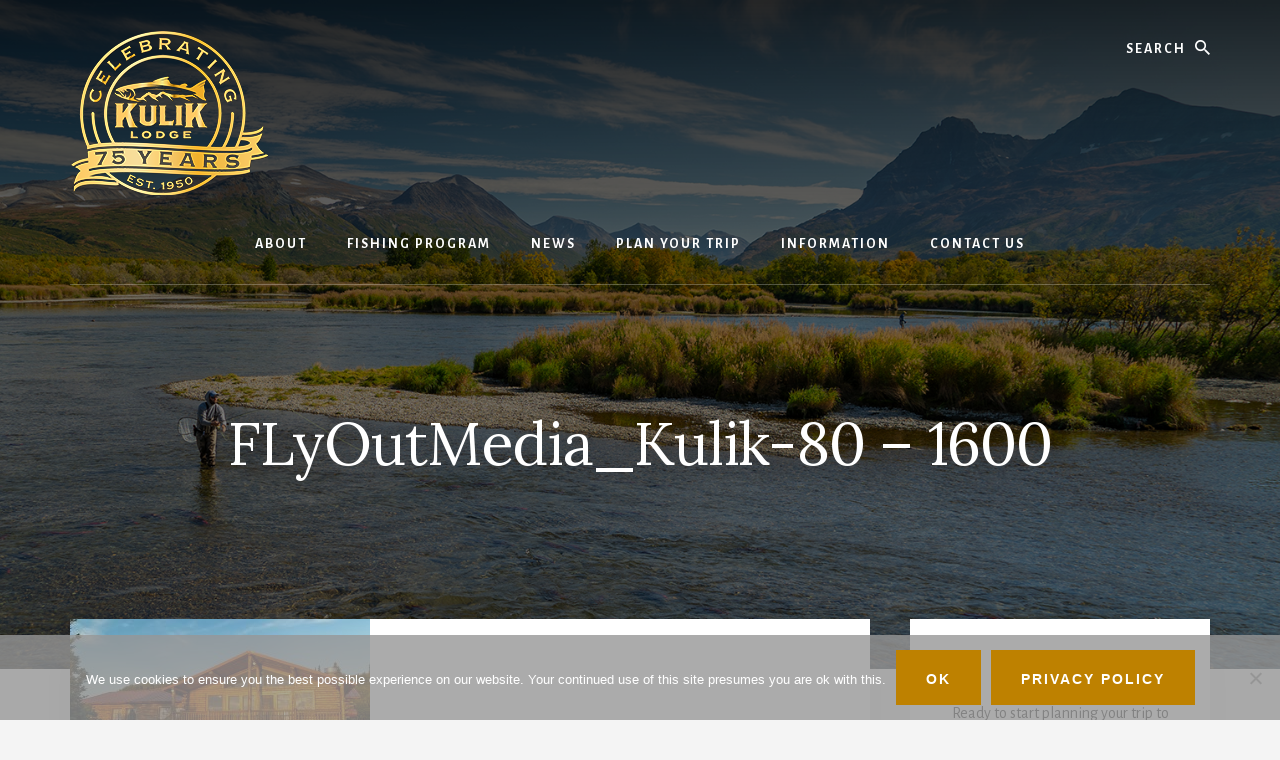

--- FILE ---
content_type: text/html; charset=UTF-8
request_url: https://kuliklodge.com/the-lodge/flyoutmedia_kulik-80-1600/
body_size: 7127
content:
<!DOCTYPE html><html dir="ltr" lang="en" prefix="og: https://ogp.me/ns#"><head ><meta charset="UTF-8" /><meta name="viewport" content="width=device-width, initial-scale=1" /><link media="all" href="https://kuliklodge.com/wp-content/cache/autoptimize/css/autoptimize_d0eb9fc41143a57b6ae1704399fc9124.css" rel="stylesheet"><title>FLyOutMedia_Kulik-80 – 1600 | Kulik Lodge</title><meta name="robots" content="max-image-preview:large" /><link rel="canonical" href="https://kuliklodge.com/the-lodge/flyoutmedia_kulik-80-1600/" /><meta name="generator" content="All in One SEO Pro (AIOSEO) 4.9.1.1" /><meta property="og:locale" content="en_US" /><meta property="og:site_name" content="Kulik Lodge | Alaska&#039;s Original Fly-Out Fishing Lodge in Katmai National Park and Bristol Bay" /><meta property="og:type" content="article" /><meta property="og:title" content="FLyOutMedia_Kulik-80 – 1600 | Kulik Lodge" /><meta property="og:url" content="https://kuliklodge.com/the-lodge/flyoutmedia_kulik-80-1600/" /><meta property="og:image" content="https://kuliklodge.com/wp-content/uploads/2025/02/gold-2.png" /><meta property="og:image:secure_url" content="https://kuliklodge.com/wp-content/uploads/2025/02/gold-2.png" /><meta property="article:published_time" content="2019-03-07T20:36:04+00:00" /><meta property="article:modified_time" content="2019-03-07T20:36:04+00:00" /><meta name="twitter:card" content="summary" /><meta name="twitter:title" content="FLyOutMedia_Kulik-80 – 1600 | Kulik Lodge" /><meta name="twitter:image" content="https://kuliklodge.com/wp-content/uploads/2025/02/gold-2.png" /> <script type="application/ld+json" class="aioseo-schema">{"@context":"https:\/\/schema.org","@graph":[{"@type":"BreadcrumbList","@id":"https:\/\/kuliklodge.com\/the-lodge\/flyoutmedia_kulik-80-1600\/#breadcrumblist","itemListElement":[{"@type":"ListItem","@id":"https:\/\/kuliklodge.com#listItem","position":1,"name":"Home","item":"https:\/\/kuliklodge.com","nextItem":{"@type":"ListItem","@id":"https:\/\/kuliklodge.com\/the-lodge\/flyoutmedia_kulik-80-1600\/#listItem","name":"FLyOutMedia_Kulik-80 &#8211; 1600"}},{"@type":"ListItem","@id":"https:\/\/kuliklodge.com\/the-lodge\/flyoutmedia_kulik-80-1600\/#listItem","position":2,"name":"FLyOutMedia_Kulik-80 &#8211; 1600","previousItem":{"@type":"ListItem","@id":"https:\/\/kuliklodge.com#listItem","name":"Home"}}]},{"@type":"ItemPage","@id":"https:\/\/kuliklodge.com\/the-lodge\/flyoutmedia_kulik-80-1600\/#itempage","url":"https:\/\/kuliklodge.com\/the-lodge\/flyoutmedia_kulik-80-1600\/","name":"FLyOutMedia_Kulik-80 \u2013 1600 | Kulik Lodge","inLanguage":"en","isPartOf":{"@id":"https:\/\/kuliklodge.com\/#website"},"breadcrumb":{"@id":"https:\/\/kuliklodge.com\/the-lodge\/flyoutmedia_kulik-80-1600\/#breadcrumblist"},"author":{"@id":"https:\/\/kuliklodge.com\/author\/kyleshea\/#author"},"creator":{"@id":"https:\/\/kuliklodge.com\/author\/kyleshea\/#author"},"datePublished":"2019-03-07T20:36:04-08:00","dateModified":"2019-03-07T20:36:04-08:00"},{"@type":"Organization","@id":"https:\/\/kuliklodge.com\/#organization","name":"Kulik Lodge","description":"Alaska's Original Fly-Out Fishing Lodge in Katmai National Park and Bristol Bay","url":"https:\/\/kuliklodge.com\/","telephone":"+19072435448","logo":{"@type":"ImageObject","url":"https:\/\/kuliklodge.com\/wp-content\/uploads\/2019\/03\/FLyOutMedia_Kulik-80-1600.jpg","@id":"https:\/\/kuliklodge.com\/the-lodge\/flyoutmedia_kulik-80-1600\/#organizationLogo"},"image":{"@id":"https:\/\/kuliklodge.com\/the-lodge\/flyoutmedia_kulik-80-1600\/#organizationLogo"}},{"@type":"Person","@id":"https:\/\/kuliklodge.com\/author\/kyleshea\/#author","url":"https:\/\/kuliklodge.com\/author\/kyleshea\/","name":"Kyle Shea","image":{"@type":"ImageObject","@id":"https:\/\/kuliklodge.com\/the-lodge\/flyoutmedia_kulik-80-1600\/#authorImage","url":"https:\/\/secure.gravatar.com\/avatar\/8997f35e803d5ab0c7a1e1ea2ed2f2e5381c8ec34e57fad5e52e08c7e8cf8aa2?s=96&d=mm&r=g","width":96,"height":96,"caption":"Kyle Shea"}},{"@type":"WebPage","@id":"https:\/\/kuliklodge.com\/the-lodge\/flyoutmedia_kulik-80-1600\/#webpage","url":"https:\/\/kuliklodge.com\/the-lodge\/flyoutmedia_kulik-80-1600\/","name":"FLyOutMedia_Kulik-80 \u2013 1600 | Kulik Lodge","inLanguage":"en","isPartOf":{"@id":"https:\/\/kuliklodge.com\/#website"},"breadcrumb":{"@id":"https:\/\/kuliklodge.com\/the-lodge\/flyoutmedia_kulik-80-1600\/#breadcrumblist"},"author":{"@id":"https:\/\/kuliklodge.com\/author\/kyleshea\/#author"},"creator":{"@id":"https:\/\/kuliklodge.com\/author\/kyleshea\/#author"},"datePublished":"2019-03-07T20:36:04-08:00","dateModified":"2019-03-07T20:36:04-08:00"},{"@type":"WebSite","@id":"https:\/\/kuliklodge.com\/#website","url":"https:\/\/kuliklodge.com\/","name":"Kulik Lodge","description":"Alaska's Original Fly-Out Fishing Lodge in Katmai National Park and Bristol Bay","inLanguage":"en","publisher":{"@id":"https:\/\/kuliklodge.com\/#organization"}}]}</script> <link rel='dns-prefetch' href='//stats.wp.com' /><link rel='dns-prefetch' href='//fonts.googleapis.com' /><link rel='dns-prefetch' href='//unpkg.com' /><link rel="alternate" type="application/rss+xml" title="Kulik Lodge &raquo; Feed" href="https://kuliklodge.com/feed/" /><link rel="alternate" type="application/rss+xml" title="Kulik Lodge &raquo; Comments Feed" href="https://kuliklodge.com/comments/feed/" /><link rel="alternate" type="application/rss+xml" title="Kulik Lodge &raquo; FLyOutMedia_Kulik-80 &#8211; 1600 Comments Feed" href="https://kuliklodge.com/the-lodge/flyoutmedia_kulik-80-1600/feed/" /><link rel="alternate" title="oEmbed (JSON)" type="application/json+oembed" href="https://kuliklodge.com/wp-json/oembed/1.0/embed?url=https%3A%2F%2Fkuliklodge.com%2Fthe-lodge%2Fflyoutmedia_kulik-80-1600%2F" /><link rel="alternate" title="oEmbed (XML)" type="text/xml+oembed" href="https://kuliklodge.com/wp-json/oembed/1.0/embed?url=https%3A%2F%2Fkuliklodge.com%2Fthe-lodge%2Fflyoutmedia_kulik-80-1600%2F&#038;format=xml" /><link rel='stylesheet' id='essence-fonts-css' href='//fonts.googleapis.com/css?family=Alegreya+Sans%3A400%2C400i%2C700%7CLora%3A400%2C700&#038;ver=1.1.0' type='text/css' media='all' /><link rel='stylesheet' id='ionicons-css' href='//unpkg.com/ionicons@4.1.2/dist/css/ionicons.min.css?ver=1.1.0' type='text/css' media='all' /> <script type="text/javascript" id="cookie-notice-front-js-before">var cnArgs = {"ajaxUrl":"https:\/\/kuliklodge.com\/wp-admin\/admin-ajax.php","nonce":"ba9905bcad","hideEffect":"fade","position":"bottom","onScroll":true,"onScrollOffset":100,"onClick":false,"cookieName":"cookie_notice_accepted","cookieTime":2592000,"cookieTimeRejected":2592000,"globalCookie":false,"redirection":false,"cache":false,"revokeCookies":false,"revokeCookiesOpt":"automatic"};

//# sourceURL=cookie-notice-front-js-before</script> <script type="text/javascript" src="https://kuliklodge.com/wp-includes/js/jquery/jquery.min.js?ver=3.7.1" id="jquery-core-js"></script> <link rel="https://api.w.org/" href="https://kuliklodge.com/wp-json/" /><link rel="alternate" title="JSON" type="application/json" href="https://kuliklodge.com/wp-json/wp/v2/media/279" /><link rel="EditURI" type="application/rsd+xml" title="RSD" href="https://kuliklodge.com/xmlrpc.php?rsd" /><meta name="generator" content="WordPress 6.9" /><link rel='shortlink' href='https://kuliklodge.com/?p=279' /><link rel="icon" href="https://kuliklodge.com/wp-content/themes/kulik-ep/images/favicon.ico" /><link rel="pingback" href="https://kuliklodge.com/xmlrpc.php" />  <script async src="https://www.googletagmanager.com/gtag/js?id=UA-146250351-3"></script> <script>window.dataLayer = window.dataLayer || [];
  function gtag(){dataLayer.push(arguments);}
  gtag('js', new Date());

  gtag('config', 'UA-146250351-3');</script><style type="text/css">.header-hero { background-image: linear-gradient(0deg, rgba(0,0,0,0.5) 50%, rgba(0,0,0,0.85) 100%), url(https://kuliklodge.com/wp-content/uploads/2022/04/Kulik-Lodge.jpg); }</style></head><body class="attachment wp-singular attachment-template-default attachmentid-279 attachment-jpeg wp-custom-logo wp-embed-responsive wp-theme-genesis wp-child-theme-kulik-ep cookies-not-set custom-header header-image header-full-width content-sidebar genesis-breadcrumbs-hidden header-menu no-off-screen-menu" itemscope itemtype="https://schema.org/WebPage"><div class="site-container"><ul class="genesis-skip-link"><li><a href="#hero-page-title" class="screen-reader-shortcut"> Skip to content</a></li><li><a href="#genesis-sidebar-primary" class="screen-reader-shortcut"> Skip to primary sidebar</a></li><li><a href="#after-content-featured" class="screen-reader-shortcut"> Skip to footer</a></li></ul><div class="header-hero"><header class="site-header" itemscope itemtype="https://schema.org/WPHeader"><div class="wrap"><div class="header-left"><form class="search-form" method="get" action="https://kuliklodge.com/" role="search" itemprop="potentialAction" itemscope itemtype="https://schema.org/SearchAction"><label class="search-form-label screen-reader-text" for="searchform-1">Search</label><input class="search-form-input" type="search" name="s" id="searchform-1" placeholder="Search" itemprop="query-input"><input class="search-form-submit" type="submit" value="Search"><meta content="https://kuliklodge.com/?s={s}" itemprop="target"></form></div><div class="title-area"><a href="https://kuliklodge.com/" class="custom-logo-link" rel="home"><img width="198" height="165" src="https://kuliklodge.com/wp-content/uploads/2025/02/gold-2.png" class="custom-logo" alt="Kulik Lodge" decoding="async" /></a><p class="site-title" itemprop="headline"><a href="https://kuliklodge.com/">Kulik Lodge</a></p><p class="site-description" itemprop="description">Alaska&#039;s Original Fly-Out Fishing Lodge in Katmai National Park and Bristol Bay</p></div><nav class="nav-primary" aria-label="Main" itemscope itemtype="https://schema.org/SiteNavigationElement" id="genesis-nav-primary"><div class="wrap"><ul id="menu-main" class="menu genesis-nav-menu menu-primary js-superfish"><li id="menu-item-56" class="menu-item menu-item-type-custom menu-item-object-custom menu-item-has-children menu-item-56"><a itemprop="url"><span itemprop="name">About</span></a><ul class="sub-menu"><li id="menu-item-50" class="menu-item menu-item-type-post_type menu-item-object-page menu-item-50"><a href="https://kuliklodge.com/the-lodge/" itemprop="url"><span itemprop="name">The Lodge</span></a></li><li id="menu-item-51" class="menu-item menu-item-type-post_type menu-item-object-page menu-item-51"><a href="https://kuliklodge.com/bristol-bay/" itemprop="url"><span itemprop="name">Bristol Bay</span></a></li><li id="menu-item-300" class="menu-item menu-item-type-post_type menu-item-object-page menu-item-300"><a href="https://kuliklodge.com/katmai-national-park/" itemprop="url"><span itemprop="name">Katmai National Park</span></a></li></ul></li><li id="menu-item-57" class="menu-item menu-item-type-custom menu-item-object-custom menu-item-has-children menu-item-57"><a itemprop="url"><span itemprop="name">Fishing Program</span></a><ul class="sub-menu"><li id="menu-item-53" class="menu-item menu-item-type-post_type menu-item-object-page menu-item-53"><a href="https://kuliklodge.com/where-we-fish/" itemprop="url"><span itemprop="name">Where We Fish</span></a></li><li id="menu-item-54" class="menu-item menu-item-type-post_type menu-item-object-page menu-item-54"><a href="https://kuliklodge.com/what-we-fish-for/" itemprop="url"><span itemprop="name">What We Fish For</span></a></li><li id="menu-item-55" class="menu-item menu-item-type-post_type menu-item-object-page menu-item-55"><a href="https://kuliklodge.com/guides-and-gear/" itemprop="url"><span itemprop="name">Guides and Gear</span></a></li><li id="menu-item-94" class="menu-item menu-item-type-post_type menu-item-object-page menu-item-94"><a href="https://kuliklodge.com/bear-viewing/" itemprop="url"><span itemprop="name">Bear Viewing</span></a></li></ul></li><li id="menu-item-35" class="menu-item menu-item-type-post_type menu-item-object-page menu-item-35"><a href="https://kuliklodge.com/news/" itemprop="url"><span itemprop="name">News</span></a></li><li id="menu-item-96" class="menu-item menu-item-type-custom menu-item-object-custom menu-item-has-children menu-item-96"><a itemprop="url"><span itemprop="name">Plan Your Trip</span></a><ul class="sub-menu"><li id="menu-item-73" class="menu-item menu-item-type-post_type menu-item-object-page menu-item-73"><a href="https://kuliklodge.com/rates-and-booking/" itemprop="url"><span itemprop="name">Rates and Booking</span></a></li><li id="menu-item-63" class="menu-item menu-item-type-post_type menu-item-object-page menu-item-63"><a href="https://kuliklodge.com/getting-here/" itemprop="url"><span itemprop="name">Getting Here</span></a></li><li id="menu-item-74" class="menu-item menu-item-type-post_type menu-item-object-page menu-item-74"><a href="https://kuliklodge.com/what-to-bring/" itemprop="url"><span itemprop="name">What to Bring</span></a></li></ul></li><li id="menu-item-227" class="menu-item menu-item-type-custom menu-item-object-custom menu-item-has-children menu-item-227"><a itemprop="url"><span itemprop="name">Information</span></a><ul class="sub-menu"><li id="menu-item-76" class="menu-item menu-item-type-post_type menu-item-object-page menu-item-76"><a href="https://kuliklodge.com/frequently-asked-questions/" itemprop="url"><span itemprop="name">FAQs</span></a></li><li id="menu-item-228" class="menu-item menu-item-type-post_type menu-item-object-page menu-item-228"><a href="https://kuliklodge.com/brochures-and-packing-lists/" itemprop="url"><span itemprop="name">Brochures</span></a></li><li id="menu-item-535" class="menu-item menu-item-type-post_type menu-item-object-page menu-item-535"><a href="https://kuliklodge.com/employment/" itemprop="url"><span itemprop="name">Employment</span></a></li><li id="menu-item-230" class="menu-item menu-item-type-post_type menu-item-object-page menu-item-230"><a href="https://kuliklodge.com/reservation-policies/" itemprop="url"><span itemprop="name">Reservation Policies</span></a></li></ul></li><li id="menu-item-28" class="menu-item menu-item-type-post_type menu-item-object-page menu-item-28"><a href="https://kuliklodge.com/contact-us/" itemprop="url"><span itemprop="name">Contact Us</span></a></li></ul></div></nav></div></header><div class="hero-page-title" id="hero-page-title"><div class="wrap"><header class="entry-header"><h1 class="entry-title" itemprop="headline">FLyOutMedia_Kulik-80 &#8211; 1600</h1></header></div></div></div><div class="site-inner"><div class="content-sidebar-wrap"><main class="content" id="genesis-content"><article class="post-279 attachment type-attachment status-inherit entry" aria-label="FLyOutMedia_Kulik-80 &#8211; 1600" itemref="hero-page-title" itemscope itemtype="https://schema.org/CreativeWork"><div class="entry-content" itemprop="text"><p class="attachment"><a href='https://kuliklodge.com/wp-content/uploads/2019/03/FLyOutMedia_Kulik-80-1600.jpg'><img decoding="async" width="300" height="150" src="https://kuliklodge.com/wp-content/uploads/2019/03/FLyOutMedia_Kulik-80-1600-300x150.jpg" class="attachment-medium size-medium" alt="" srcset="https://kuliklodge.com/wp-content/uploads/2019/03/FLyOutMedia_Kulik-80-1600-300x150.jpg 300w, https://kuliklodge.com/wp-content/uploads/2019/03/FLyOutMedia_Kulik-80-1600-768x383.jpg 768w, https://kuliklodge.com/wp-content/uploads/2019/03/FLyOutMedia_Kulik-80-1600-1024x511.jpg 1024w, https://kuliklodge.com/wp-content/uploads/2019/03/FLyOutMedia_Kulik-80-1600-800x400.jpg 800w, https://kuliklodge.com/wp-content/uploads/2019/03/FLyOutMedia_Kulik-80-1600-1600x799.jpg 1600w, https://kuliklodge.com/wp-content/uploads/2019/03/FLyOutMedia_Kulik-80-1600.jpg 1601w" sizes="(max-width: 300px) 100vw, 300px" /></a></p></div></article></main><aside class="sidebar sidebar-primary widget-area" role="complementary" aria-label="Primary Sidebar" itemscope itemtype="https://schema.org/WPSideBar" id="genesis-sidebar-primary"><h2 class="genesis-sidebar-title screen-reader-text">Primary Sidebar</h2><section id="custom_html-40" class="widget_text widget widget_custom_html"><div class="widget_text widget-wrap"><h3 class="widgettitle widget-title">Get In Touch</h3><div class="textwidget custom-html-widget">Ready to start planning your trip to Kulik? Click the button below to get in touch with our trip experts.<br /> <br /> <a href="https://kuliklodge.com/info/plan-your-trip/"><img src=https://kuliklodge.com/wp-content/uploads/2020/04/button8.png alt="Plan Your Trip"/></a></div></div></section><section id="media_image-5" class="widget widget_media_image"><div class="widget-wrap"><a href="https://kuliklodge.com/subscribe-newsletter/"><img width="300" height="300" src="https://kuliklodge.com/wp-content/uploads/2020/03/Orange-Masculine-Sports-Instagram-Post2-300x300.png" class="image wp-image-652  attachment-medium size-medium" alt="" style="max-width: 100%; height: auto;" decoding="async" loading="lazy" srcset="https://kuliklodge.com/wp-content/uploads/2020/03/Orange-Masculine-Sports-Instagram-Post2-300x300.png 300w, https://kuliklodge.com/wp-content/uploads/2020/03/Orange-Masculine-Sports-Instagram-Post2-1024x1024.png 1024w, https://kuliklodge.com/wp-content/uploads/2020/03/Orange-Masculine-Sports-Instagram-Post2-150x150.png 150w, https://kuliklodge.com/wp-content/uploads/2020/03/Orange-Masculine-Sports-Instagram-Post2-768x768.png 768w, https://kuliklodge.com/wp-content/uploads/2020/03/Orange-Masculine-Sports-Instagram-Post2.png 1080w" sizes="auto, (max-width: 300px) 100vw, 300px" /></a></div></section><section id="search-3" class="widget widget_search"><div class="widget-wrap"><h3 class="widgettitle widget-title">Search Our Website</h3><form class="search-form" method="get" action="https://kuliklodge.com/" role="search" itemprop="potentialAction" itemscope itemtype="https://schema.org/SearchAction"><label class="search-form-label screen-reader-text" for="searchform-2">Search</label><input class="search-form-input" type="search" name="s" id="searchform-2" placeholder="Search" itemprop="query-input"><input class="search-form-submit" type="submit" value="Search"><meta content="https://kuliklodge.com/?s={s}" itemprop="target"></form></div></section><section id="recent-posts-2" class="widget widget_recent_entries"><div class="widget-wrap"><h3 class="widgettitle widget-title">Recent Blog Posts</h3><ul><li> <a href="https://kuliklodge.com/2025/03/19/honoring-our-heritage-recognizing-the-native-place-names-of-bristol-bay/">Honoring Our Heritage: Recognizing the Native Place Names of Bristol Bay</a></li><li> <a href="https://kuliklodge.com/2020/06/01/fry-fishing-for-rainbow-trout/">&#8216;Fry Fishing&#8217; for Rainbow Trout</a></li><li> <a href="https://kuliklodge.com/2020/05/01/the-7-weight-one-rod-to-rule-them-all/">The 7-Weight: One Rod to Rule them All</a></li><li> <a href="https://kuliklodge.com/2020/04/11/mousing-for-trout-at-kulik-lodge-video/">Mousing for Trout at Kulik Lodge &#8211; Video</a></li></ul></div></section></aside></div></div><div id="after-cta-featured" class="after-cta-featured"><div class="flexible-widgets widget-area  widget-thirds"><div class="wrap"><section id="media_image-3" class="widget widget_media_image"><div class="widget-wrap"><a href="https://bristoladventures.com/"><img width="243" height="148" src="https://kuliklodge.com/wp-content/uploads/2019/04/BA-logo-website-footer.png" class="image wp-image-508  attachment-full size-full" alt="" style="max-width: 100%; height: auto;" decoding="async" loading="lazy" /></a></div></section><section id="custom_html-33" class="widget_text widget widget_custom_html"><div class="widget_text widget-wrap"><div class="textwidget custom-html-widget">Kulik Lodge<br /> 6400 S Airpark Pl, Suite 1<br /> Anchorage, AK 99502<br /> <br /> info@kuliklodge.com<br /> <br /> <a href="tel:18005440551">1-800-544-0551</a></div></div></section><section id="media_image-6" class="widget widget_media_image"><div class="widget-wrap"><a href="https://www.bbnc.net/business/"><img width="243" height="162" src="https://kuliklodge.com/wp-content/uploads/2025/03/BBNC-Logo-CMYK1.png" class="image wp-image-1389  attachment-full size-full" alt="" style="max-width: 100%; height: auto;" decoding="async" loading="lazy" /></a></div></section></div></div></div><footer class="site-footer" itemscope itemtype="https://schema.org/WPFooter"><div class="wrap"><nav class="nav-secondary" aria-label="Secondary" itemscope itemtype="https://schema.org/SiteNavigationElement"><div class="wrap"><ul id="menu-bottom" class="menu genesis-nav-menu menu-secondary js-superfish"><li id="menu-item-13" class="menu-item menu-item-type-custom menu-item-object-custom menu-item-13"><a href="https://katmailand.com" itemprop="url"><span itemprop="name">Brooks Lodge</span></a></li><li id="menu-item-14" class="menu-item menu-item-type-custom menu-item-object-custom menu-item-14"><a href="http://missionlodge.com" itemprop="url"><span itemprop="name">Mission Lodge</span></a></li><li id="menu-item-15" class="menu-item menu-item-type-custom menu-item-object-custom menu-item-home menu-item-15"><a href="https://kuliklodge.com" itemprop="url"><span itemprop="name">Kulik Lodge</span></a></li><li id="menu-item-16" class="menu-item menu-item-type-custom menu-item-object-custom menu-item-16"><a href="https://grosvenorlodge.com" itemprop="url"><span itemprop="name">Grosvenor Lodge</span></a></li><li id="menu-item-17" class="menu-item menu-item-type-custom menu-item-object-custom menu-item-17"><a href="http://katmaiair.com" itemprop="url"><span itemprop="name">Katmai Air</span></a></li></ul></div></nav><p>&#xA9;&nbsp;2026 &middot; <a href="https://bristoladventures.com">Bristol Adventures</a> &middot; <a href="/privacy-policy/">Privacy Policy</a></p></div></footer></div><script type="speculationrules">{"prefetch":[{"source":"document","where":{"and":[{"href_matches":"/*"},{"not":{"href_matches":["/wp-*.php","/wp-admin/*","/wp-content/uploads/*","/wp-content/*","/wp-content/plugins/*","/wp-content/themes/kulik-ep/*","/wp-content/themes/genesis/*","/*\\?(.+)"]}},{"not":{"selector_matches":"a[rel~=\"nofollow\"]"}},{"not":{"selector_matches":".no-prefetch, .no-prefetch a"}}]},"eagerness":"conservative"}]}</script> <script type="module"  src="https://kuliklodge.com/wp-content/plugins/all-in-one-seo-pack-pro/dist/Pro/assets/table-of-contents.95d0dfce.js?ver=4.9.1.1" id="aioseo/js/src/vue/standalone/blocks/table-of-contents/frontend.js-js"></script> <script type="text/javascript" id="essence-match-height-js-after">jQuery(document).ready( function() { jQuery( '.half-width-entries .content .entry, .flexible-widgets .entry, .pricing-table > div' ).matchHeight(); });
jQuery(document).ready( function() { jQuery( '.content, .sidebar' ).matchHeight({ property: 'min-height' }); });
//# sourceURL=essence-match-height-js-after</script> <script type="text/javascript" id="essence-responsive-menu-js-extra">var genesis_responsive_menu = {"mainMenu":"Menu","menuIconClass":"ionicons-before ion-ios-menu","subMenu":"Submenu","subMenuIconClass":"ionicons-before ion-ios-arrow-down","menuClasses":{"combine":[".nav-primary",".nav-off-screen"],"others":[]}};
//# sourceURL=essence-responsive-menu-js-extra</script> <script type="text/javascript" id="jetpack-stats-js-before">_stq = window._stq || [];
_stq.push([ "view", JSON.parse("{\"v\":\"ext\",\"blog\":\"165859019\",\"post\":\"279\",\"tz\":\"-8\",\"srv\":\"kuliklodge.com\",\"j\":\"1:15.3.1\"}") ]);
_stq.push([ "clickTrackerInit", "165859019", "279" ]);
//# sourceURL=jetpack-stats-js-before</script> <script type="text/javascript" src="https://stats.wp.com/e-202602.js" id="jetpack-stats-js" defer="defer" data-wp-strategy="defer"></script> <script type="text/javascript" id="welcomebar-frontjs-js-extra">var welcomebar_frontjs = {"ajaxurl":"https://kuliklodge.com/wp-admin/admin-ajax.php","days":"Days","hours":"Hours","minutes":"Minutes","seconds":"Seconds","ajax_nonce":"aae064dde2"};
//# sourceURL=welcomebar-frontjs-js-extra</script> <script id="wp-emoji-settings" type="application/json">{"baseUrl":"https://s.w.org/images/core/emoji/17.0.2/72x72/","ext":".png","svgUrl":"https://s.w.org/images/core/emoji/17.0.2/svg/","svgExt":".svg","source":{"concatemoji":"https://kuliklodge.com/wp-includes/js/wp-emoji-release.min.js?ver=6.9"}}</script> <script type="module">/*! This file is auto-generated */
const a=JSON.parse(document.getElementById("wp-emoji-settings").textContent),o=(window._wpemojiSettings=a,"wpEmojiSettingsSupports"),s=["flag","emoji"];function i(e){try{var t={supportTests:e,timestamp:(new Date).valueOf()};sessionStorage.setItem(o,JSON.stringify(t))}catch(e){}}function c(e,t,n){e.clearRect(0,0,e.canvas.width,e.canvas.height),e.fillText(t,0,0);t=new Uint32Array(e.getImageData(0,0,e.canvas.width,e.canvas.height).data);e.clearRect(0,0,e.canvas.width,e.canvas.height),e.fillText(n,0,0);const a=new Uint32Array(e.getImageData(0,0,e.canvas.width,e.canvas.height).data);return t.every((e,t)=>e===a[t])}function p(e,t){e.clearRect(0,0,e.canvas.width,e.canvas.height),e.fillText(t,0,0);var n=e.getImageData(16,16,1,1);for(let e=0;e<n.data.length;e++)if(0!==n.data[e])return!1;return!0}function u(e,t,n,a){switch(t){case"flag":return n(e,"\ud83c\udff3\ufe0f\u200d\u26a7\ufe0f","\ud83c\udff3\ufe0f\u200b\u26a7\ufe0f")?!1:!n(e,"\ud83c\udde8\ud83c\uddf6","\ud83c\udde8\u200b\ud83c\uddf6")&&!n(e,"\ud83c\udff4\udb40\udc67\udb40\udc62\udb40\udc65\udb40\udc6e\udb40\udc67\udb40\udc7f","\ud83c\udff4\u200b\udb40\udc67\u200b\udb40\udc62\u200b\udb40\udc65\u200b\udb40\udc6e\u200b\udb40\udc67\u200b\udb40\udc7f");case"emoji":return!a(e,"\ud83e\u1fac8")}return!1}function f(e,t,n,a){let r;const o=(r="undefined"!=typeof WorkerGlobalScope&&self instanceof WorkerGlobalScope?new OffscreenCanvas(300,150):document.createElement("canvas")).getContext("2d",{willReadFrequently:!0}),s=(o.textBaseline="top",o.font="600 32px Arial",{});return e.forEach(e=>{s[e]=t(o,e,n,a)}),s}function r(e){var t=document.createElement("script");t.src=e,t.defer=!0,document.head.appendChild(t)}a.supports={everything:!0,everythingExceptFlag:!0},new Promise(t=>{let n=function(){try{var e=JSON.parse(sessionStorage.getItem(o));if("object"==typeof e&&"number"==typeof e.timestamp&&(new Date).valueOf()<e.timestamp+604800&&"object"==typeof e.supportTests)return e.supportTests}catch(e){}return null}();if(!n){if("undefined"!=typeof Worker&&"undefined"!=typeof OffscreenCanvas&&"undefined"!=typeof URL&&URL.createObjectURL&&"undefined"!=typeof Blob)try{var e="postMessage("+f.toString()+"("+[JSON.stringify(s),u.toString(),c.toString(),p.toString()].join(",")+"));",a=new Blob([e],{type:"text/javascript"});const r=new Worker(URL.createObjectURL(a),{name:"wpTestEmojiSupports"});return void(r.onmessage=e=>{i(n=e.data),r.terminate(),t(n)})}catch(e){}i(n=f(s,u,c,p))}t(n)}).then(e=>{for(const n in e)a.supports[n]=e[n],a.supports.everything=a.supports.everything&&a.supports[n],"flag"!==n&&(a.supports.everythingExceptFlag=a.supports.everythingExceptFlag&&a.supports[n]);var t;a.supports.everythingExceptFlag=a.supports.everythingExceptFlag&&!a.supports.flag,a.supports.everything||((t=a.source||{}).concatemoji?r(t.concatemoji):t.wpemoji&&t.twemoji&&(r(t.twemoji),r(t.wpemoji)))});
//# sourceURL=https://kuliklodge.com/wp-includes/js/wp-emoji-loader.min.js</script> <div id="cookie-notice" role="dialog" class="cookie-notice-hidden cookie-revoke-hidden cn-position-bottom" aria-label="Cookie Notice" style="background-color: rgba(150,150,150,0.8);"><div class="cookie-notice-container" style="color: #fff"><span id="cn-notice-text" class="cn-text-container">We use cookies to ensure you the best possible experience on our website. Your continued use of this site presumes you are ok with this.</span><span id="cn-notice-buttons" class="cn-buttons-container"><button id="cn-accept-cookie" data-cookie-set="accept" class="cn-set-cookie cn-button cn-button-custom button" aria-label="Ok">Ok</button><button data-link-url="https://kuliklodge.com/the-lodge/flyoutmedia_kulik-80-1600/" data-link-target="_blank" id="cn-more-info" class="cn-more-info cn-button cn-button-custom button" aria-label="Privacy Policy">Privacy Policy</button></span><button type="button" id="cn-close-notice" data-cookie-set="accept" class="cn-close-icon" aria-label="No"></button></div></div> <script defer src="https://kuliklodge.com/wp-content/cache/autoptimize/js/autoptimize_d245877cf455f26e0cd0e56c7d85c5d1.js"></script></body></html>

--- FILE ---
content_type: text/javascript
request_url: https://kuliklodge.com/wp-content/cache/autoptimize/js/autoptimize_d245877cf455f26e0cd0e56c7d85c5d1.js
body_size: 18081
content:
!function(){if("function"==typeof window.CustomEvent)return!1;function e(e,t){t=t||{bubbles:!1,cancelable:!1,detail:void 0};var n=document.createEvent("CustomEvent");return n.initCustomEvent(e,t.bubbles,t.cancelable,t.detail),n}e.prototype=window.Event.prototype,window.CustomEvent=e}(),function(){var e=function(e){return new RegExp("(^| )"+e+"( |$)")},t=function(e,t,n){for(var i=0;i<e.length;i++)t.call(n,e[i])};function n(e){this.element=e}n.prototype={add:function(){t(arguments,(function(e){this.contains(e)||(this.element.className+=this.element.className.length>0?" "+e:e)}),this)},remove:function(){t(arguments,(function(t){this.element.className=this.element.className.replace(e(t),"")}),this)},toggle:function(e){return this.contains(e)?(this.remove(e),!1):(this.add(e),!0)},contains:function(t){return e(t).test(this.element.className)},replace:function(e,t){this.remove(e),this.add(t)}},"classList"in Element.prototype||Object.defineProperty(Element.prototype,"classList",{get:function(){return new n(this)}}),window.DOMTokenList&&null==DOMTokenList.prototype.replace&&(DOMTokenList.prototype.replace=n.prototype.replace)}(),function(e,t,n){var i=new function(){this.cookiesAccepted=null,this.noticeContainer=null,this.setStatus=function(n){var i=this,o="",s="",c=new Date,a=new Date;cnArgs.onScroll&&e.removeEventListener("scroll",this.handleScroll),"accept"===n?(n="true",a.setTime(parseInt(c.getTime())+1e3*parseInt(cnArgs.cookieTime))):(n="false",a.setTime(parseInt(c.getTime())+1e3*parseInt(cnArgs.cookieTimeRejected))),cnArgs.globalCookie&&(o=this.getDomain(t.location.hostname)),"localhost"===t.location.hostname&&(s=t.location.pathname.split("/")[1]);var r="";"https:"===t.location.protocol&&(r=";secure"),t.cookie=cnArgs.cookieName+"="+n+";expires="+a.toUTCString()+";path=/"+s+";domain="+o+r,this.cookiesAccepted="true"===n;var l=new CustomEvent("setCookieNotice",{detail:{value:n,time:c,expires:a,data:cnArgs}});if(t.dispatchEvent(l),this.setBodyClass(["cookies-set","true"===n?"cookies-accepted":"cookies-refused"]),this.hideCookieNotice(),"automatic"===cnArgs.revokeCookiesOpt&&(this.noticeContainer.addEventListener("animationend",(function e(){i.noticeContainer.removeEventListener("animationend",e),i.showRevokeNotice()})),this.noticeContainer.addEventListener("webkitAnimationEnd",(function e(){i.noticeContainer.removeEventListener("webkitAnimationEnd",e),i.showRevokeNotice()}))),cnArgs.redirection&&("true"===n&&null===this.cookiesAccepted||n!==this.cookiesAccepted&&null!==this.cookiesAccepted)){var d=e.location.protocol+"//",h=e.location.host+"/"+e.location.pathname;cnArgs.cache?(d=d+h.replace("//","/")+(""===e.location.search?"?":e.location.search+"&")+"cn-reloaded=1"+e.location.hash,e.location.href=d):(d=d+h.replace("//","/")+e.location.search+e.location.hash,e.location.reload(!0))}else;},this.getDomain=function(e){new RegExp(/https?:\/\//).test(e)||(e="http://"+e);var t=new URL(e).hostname.split(".");return t.slice(0).slice(-(4===t.length?3:2)).join(".")},this.getStatus=function(e){var n=("; "+t.cookie).split("; cookie_notice_accepted=");if(2===n.length){var i=n.pop().split(";").shift();return e?"true"===i:i}return null},this.showCookieNotice=function(){var e=this,n=new CustomEvent("showCookieNotice",{detail:{data:cnArgs}});t.dispatchEvent(n),this.noticeContainer.classList.remove("cookie-notice-hidden"),this.noticeContainer.classList.add("cn-animated"),this.noticeContainer.classList.add("cookie-notice-visible"),this.noticeContainer.addEventListener("animationend",(function t(){e.noticeContainer.removeEventListener("animationend",t),e.noticeContainer.classList.remove("cn-animated")})),this.noticeContainer.addEventListener("webkitAnimationEnd",(function t(){e.noticeContainer.removeEventListener("webkitAnimationEnd",t),e.noticeContainer.classList.remove("cn-animated")}))},this.hideCookieNotice=function(){var e=this,n=new CustomEvent("hideCookieNotice",{detail:{data:cnArgs}});t.dispatchEvent(n),this.noticeContainer.classList.add("cn-animated"),this.noticeContainer.classList.remove("cookie-notice-visible"),this.noticeContainer.addEventListener("animationend",(function t(){e.noticeContainer.removeEventListener("animationend",t),e.noticeContainer.classList.remove("cn-animated"),e.noticeContainer.classList.add("cookie-notice-hidden")})),this.noticeContainer.addEventListener("webkitAnimationEnd",(function t(){e.noticeContainer.removeEventListener("webkitAnimationEnd",t),e.noticeContainer.classList.remove("cn-animated"),e.noticeContainer.classList.add("cookie-notice-hidden")}))},this.showRevokeNotice=function(){var e=this,n=new CustomEvent("showRevokeNotice",{detail:{data:cnArgs}});t.dispatchEvent(n),this.noticeContainer.classList.remove("cookie-revoke-hidden"),this.noticeContainer.classList.add("cn-animated"),this.noticeContainer.classList.add("cookie-revoke-visible"),this.noticeContainer.addEventListener("animationend",(function t(){e.noticeContainer.removeEventListener("animationend",t),e.noticeContainer.classList.remove("cn-animated")})),this.noticeContainer.addEventListener("webkitAnimationEnd",(function t(){e.noticeContainer.removeEventListener("webkitAnimationEnd",t),e.noticeContainer.classList.remove("cn-animated")}))},this.hideRevokeNotice=function(){var e=this,n=new CustomEvent("hideRevokeNotice",{detail:{data:cnArgs}});t.dispatchEvent(n),this.noticeContainer.classList.add("cn-animated"),this.noticeContainer.classList.remove("cookie-revoke-visible"),this.noticeContainer.addEventListener("animationend",(function t(){e.noticeContainer.removeEventListener("animationend",t),e.noticeContainer.classList.remove("cn-animated"),e.noticeContainer.classList.add("cookie-revoke-hidden")})),this.noticeContainer.addEventListener("webkitAnimationEnd",(function t(){e.noticeContainer.removeEventListener("webkitAnimationEnd",t),e.noticeContainer.classList.remove("cn-animated"),e.noticeContainer.classList.add("cookie-revoke-hidden")}))},this.setBodyClass=function(e){t.body.classList.remove("cookies-revoke"),t.body.classList.remove("cookies-accepted"),t.body.classList.remove("cookies-refused"),t.body.classList.remove("cookies-set"),t.body.classList.remove("cookies-not-set");for(var n=0;n<e.length;n++)t.body.classList.add(e[n])},this.handleScroll=function(){(e.pageYOffset||(t.documentElement||t.body.parentNode||t.body).scrollTop)>parseInt(cnArgs.onScrollOffset)&&this.setStatus("accept")},this.getClosest=function(e,n){for(Element.prototype.matches||(Element.prototype.matches=Element.prototype.matchesSelector||Element.prototype.mozMatchesSelector||Element.prototype.msMatchesSelector||Element.prototype.oMatchesSelector||Element.prototype.webkitMatchesSelector||function(e){for(var t=(this.document||this.ownerDocument).querySelectorAll(e),n=t.length;--n>=0&&t.item(n)!==this;);return n>-1});e&&e!==t;e=e.parentNode)if(e.matches(n))return e;return null},this.inIframe=function(){try{return e.self!==e.top}catch(e){return!0}},this.init=function(){var n=this;if(!0!==this.inIframe()&&(this.cookiesAccepted=this.getStatus(!0),this.noticeContainer=t.getElementById("cookie-notice"),this.noticeContainer)){var i=t.getElementsByClassName("cn-set-cookie"),o=t.getElementsByClassName("cn-revoke-cookie"),s=t.getElementById("cn-more-info"),c=t.getElementById("cn-close-notice");this.noticeContainer.classList.add("cn-effect-"+cnArgs.hideEffect),null===this.cookiesAccepted?(cnArgs.onScroll&&e.addEventListener("scroll",(function(e){n.handleScroll()})),cnArgs.onClick&&e.addEventListener("click",(function(e){null===n.getClosest(e.target,"#cookie-notice")&&n.setStatus("accept")}),!0),this.setBodyClass(["cookies-not-set"]),this.showCookieNotice()):(this.setBodyClass(["cookies-set",!0===this.cookiesAccepted?"cookies-accepted":"cookies-refused"]),cnArgs.revokeCookies&&"automatic"===cnArgs.revokeCookiesOpt&&this.showRevokeNotice());for(var a=0;a<i.length;a++)i[a].addEventListener("click",(function(e){e.preventDefault(),e.stopPropagation(),n.setStatus(this.dataset.cookieSet)}));null!==s&&s.addEventListener("click",(function(t){var n=this.dataset.linkUrl||this.getAttribute("href"),i=this.dataset.linkTarget||this.getAttribute("target")||"_self";if(!n)return;t.preventDefault(),t.stopPropagation(),e.open(n,i)})),null!==c&&(c.addEventListener("keydown",(function(e){("Enter"===e.key||" "===e.key||"Spacebar"===e.key||13===e.keyCode||32===e.keyCode)&&(e.preventDefault(),e.stopPropagation(),n.setStatus("reject"))})),c.addEventListener("click",(function(e){e.preventDefault(),e.stopPropagation(),n.setStatus("reject")})));for(a=0;a<o.length;a++)o[a].addEventListener("click",(function(e){e.preventDefault(),n.noticeContainer.classList.contains("cookie-revoke-visible")?(n.hideRevokeNotice(),n.noticeContainer.addEventListener("animationend",(function e(){n.noticeContainer.removeEventListener("animationend",e),n.showCookieNotice()})),n.noticeContainer.addEventListener("webkitAnimationEnd",(function e(){n.noticeContainer.removeEventListener("webkitAnimationEnd",e),n.showCookieNotice()}))):n.noticeContainer.classList.contains("cookie-notice-hidden")&&n.noticeContainer.classList.contains("cookie-revoke-hidden")&&n.showCookieNotice()}))}}};e.addEventListener("load",(function(){i.init()}),!1)}(window,document);
/*! jQuery Migrate v3.4.1 | (c) OpenJS Foundation and other contributors | jquery.org/license */
"undefined"==typeof jQuery.migrateMute&&(jQuery.migrateMute=!0),function(t){"use strict";"function"==typeof define&&define.amd?define(["jquery"],function(e){return t(e,window)}):"object"==typeof module&&module.exports?module.exports=t(require("jquery"),window):t(jQuery,window)}(function(s,n){"use strict";function e(e){return 0<=function(e,t){for(var r=/^(\d+)\.(\d+)\.(\d+)/,n=r.exec(e)||[],o=r.exec(t)||[],a=1;a<=3;a++){if(+o[a]<+n[a])return 1;if(+n[a]<+o[a])return-1}return 0}(s.fn.jquery,e)}s.migrateVersion="3.4.1";var t=Object.create(null);s.migrateDisablePatches=function(){for(var e=0;e<arguments.length;e++)t[arguments[e]]=!0},s.migrateEnablePatches=function(){for(var e=0;e<arguments.length;e++)delete t[arguments[e]]},s.migrateIsPatchEnabled=function(e){return!t[e]},n.console&&n.console.log&&(s&&e("3.0.0")&&!e("5.0.0")||n.console.log("JQMIGRATE: jQuery 3.x-4.x REQUIRED"),s.migrateWarnings&&n.console.log("JQMIGRATE: Migrate plugin loaded multiple times"),n.console.log("JQMIGRATE: Migrate is installed"+(s.migrateMute?"":" with logging active")+", version "+s.migrateVersion));var o={};function u(e,t){var r=n.console;!s.migrateIsPatchEnabled(e)||s.migrateDeduplicateWarnings&&o[t]||(o[t]=!0,s.migrateWarnings.push(t+" ["+e+"]"),r&&r.warn&&!s.migrateMute&&(r.warn("JQMIGRATE: "+t),s.migrateTrace&&r.trace&&r.trace()))}function r(e,t,r,n,o){Object.defineProperty(e,t,{configurable:!0,enumerable:!0,get:function(){return u(n,o),r},set:function(e){u(n,o),r=e}})}function a(e,t,r,n,o){var a=e[t];e[t]=function(){return o&&u(n,o),(s.migrateIsPatchEnabled(n)?r:a||s.noop).apply(this,arguments)}}function c(e,t,r,n,o){if(!o)throw new Error("No warning message provided");return a(e,t,r,n,o),0}function i(e,t,r,n){return a(e,t,r,n),0}s.migrateDeduplicateWarnings=!0,s.migrateWarnings=[],void 0===s.migrateTrace&&(s.migrateTrace=!0),s.migrateReset=function(){o={},s.migrateWarnings.length=0},"BackCompat"===n.document.compatMode&&u("quirks","jQuery is not compatible with Quirks Mode");var d,l,p,f={},m=s.fn.init,y=s.find,h=/\[(\s*[-\w]+\s*)([~|^$*]?=)\s*([-\w#]*?#[-\w#]*)\s*\]/,g=/\[(\s*[-\w]+\s*)([~|^$*]?=)\s*([-\w#]*?#[-\w#]*)\s*\]/g,v=/^[\s\uFEFF\xA0]+|([^\s\uFEFF\xA0])[\s\uFEFF\xA0]+$/g;for(d in i(s.fn,"init",function(e){var t=Array.prototype.slice.call(arguments);return s.migrateIsPatchEnabled("selector-empty-id")&&"string"==typeof e&&"#"===e&&(u("selector-empty-id","jQuery( '#' ) is not a valid selector"),t[0]=[]),m.apply(this,t)},"selector-empty-id"),s.fn.init.prototype=s.fn,i(s,"find",function(t){var r=Array.prototype.slice.call(arguments);if("string"==typeof t&&h.test(t))try{n.document.querySelector(t)}catch(e){t=t.replace(g,function(e,t,r,n){return"["+t+r+'"'+n+'"]'});try{n.document.querySelector(t),u("selector-hash","Attribute selector with '#' must be quoted: "+r[0]),r[0]=t}catch(e){u("selector-hash","Attribute selector with '#' was not fixed: "+r[0])}}return y.apply(this,r)},"selector-hash"),y)Object.prototype.hasOwnProperty.call(y,d)&&(s.find[d]=y[d]);c(s.fn,"size",function(){return this.length},"size","jQuery.fn.size() is deprecated and removed; use the .length property"),c(s,"parseJSON",function(){return JSON.parse.apply(null,arguments)},"parseJSON","jQuery.parseJSON is deprecated; use JSON.parse"),c(s,"holdReady",s.holdReady,"holdReady","jQuery.holdReady is deprecated"),c(s,"unique",s.uniqueSort,"unique","jQuery.unique is deprecated; use jQuery.uniqueSort"),r(s.expr,"filters",s.expr.pseudos,"expr-pre-pseudos","jQuery.expr.filters is deprecated; use jQuery.expr.pseudos"),r(s.expr,":",s.expr.pseudos,"expr-pre-pseudos","jQuery.expr[':'] is deprecated; use jQuery.expr.pseudos"),e("3.1.1")&&c(s,"trim",function(e){return null==e?"":(e+"").replace(v,"$1")},"trim","jQuery.trim is deprecated; use String.prototype.trim"),e("3.2.0")&&(c(s,"nodeName",function(e,t){return e.nodeName&&e.nodeName.toLowerCase()===t.toLowerCase()},"nodeName","jQuery.nodeName is deprecated"),c(s,"isArray",Array.isArray,"isArray","jQuery.isArray is deprecated; use Array.isArray")),e("3.3.0")&&(c(s,"isNumeric",function(e){var t=typeof e;return("number"==t||"string"==t)&&!isNaN(e-parseFloat(e))},"isNumeric","jQuery.isNumeric() is deprecated"),s.each("Boolean Number String Function Array Date RegExp Object Error Symbol".split(" "),function(e,t){f["[object "+t+"]"]=t.toLowerCase()}),c(s,"type",function(e){return null==e?e+"":"object"==typeof e||"function"==typeof e?f[Object.prototype.toString.call(e)]||"object":typeof e},"type","jQuery.type is deprecated"),c(s,"isFunction",function(e){return"function"==typeof e},"isFunction","jQuery.isFunction() is deprecated"),c(s,"isWindow",function(e){return null!=e&&e===e.window},"isWindow","jQuery.isWindow() is deprecated")),s.ajax&&(l=s.ajax,p=/(=)\?(?=&|$)|\?\?/,i(s,"ajax",function(){var e=l.apply(this,arguments);return e.promise&&(c(e,"success",e.done,"jqXHR-methods","jQXHR.success is deprecated and removed"),c(e,"error",e.fail,"jqXHR-methods","jQXHR.error is deprecated and removed"),c(e,"complete",e.always,"jqXHR-methods","jQXHR.complete is deprecated and removed")),e},"jqXHR-methods"),e("4.0.0")||s.ajaxPrefilter("+json",function(e){!1!==e.jsonp&&(p.test(e.url)||"string"==typeof e.data&&0===(e.contentType||"").indexOf("application/x-www-form-urlencoded")&&p.test(e.data))&&u("jsonp-promotion","JSON-to-JSONP auto-promotion is deprecated")}));var j=s.fn.removeAttr,b=s.fn.toggleClass,w=/\S+/g;function x(e){return e.replace(/-([a-z])/g,function(e,t){return t.toUpperCase()})}i(s.fn,"removeAttr",function(e){var r=this,n=!1;return s.each(e.match(w),function(e,t){s.expr.match.bool.test(t)&&r.each(function(){if(!1!==s(this).prop(t))return!(n=!0)}),n&&(u("removeAttr-bool","jQuery.fn.removeAttr no longer sets boolean properties: "+t),r.prop(t,!1))}),j.apply(this,arguments)},"removeAttr-bool"),i(s.fn,"toggleClass",function(t){return void 0!==t&&"boolean"!=typeof t?b.apply(this,arguments):(u("toggleClass-bool","jQuery.fn.toggleClass( boolean ) is deprecated"),this.each(function(){var e=this.getAttribute&&this.getAttribute("class")||"";e&&s.data(this,"__className__",e),this.setAttribute&&this.setAttribute("class",!e&&!1!==t&&s.data(this,"__className__")||"")}))},"toggleClass-bool");var Q,A,R=!1,C=/^[a-z]/,N=/^(?:Border(?:Top|Right|Bottom|Left)?(?:Width|)|(?:Margin|Padding)?(?:Top|Right|Bottom|Left)?|(?:Min|Max)?(?:Width|Height))$/;s.swap&&s.each(["height","width","reliableMarginRight"],function(e,t){var r=s.cssHooks[t]&&s.cssHooks[t].get;r&&(s.cssHooks[t].get=function(){var e;return R=!0,e=r.apply(this,arguments),R=!1,e})}),i(s,"swap",function(e,t,r,n){var o,a,i={};for(a in R||u("swap","jQuery.swap() is undocumented and deprecated"),t)i[a]=e.style[a],e.style[a]=t[a];for(a in o=r.apply(e,n||[]),t)e.style[a]=i[a];return o},"swap"),e("3.4.0")&&"undefined"!=typeof Proxy&&(s.cssProps=new Proxy(s.cssProps||{},{set:function(){return u("cssProps","jQuery.cssProps is deprecated"),Reflect.set.apply(this,arguments)}})),e("4.0.0")?(A={animationIterationCount:!0,columnCount:!0,fillOpacity:!0,flexGrow:!0,flexShrink:!0,fontWeight:!0,gridArea:!0,gridColumn:!0,gridColumnEnd:!0,gridColumnStart:!0,gridRow:!0,gridRowEnd:!0,gridRowStart:!0,lineHeight:!0,opacity:!0,order:!0,orphans:!0,widows:!0,zIndex:!0,zoom:!0},"undefined"!=typeof Proxy?s.cssNumber=new Proxy(A,{get:function(){return u("css-number","jQuery.cssNumber is deprecated"),Reflect.get.apply(this,arguments)},set:function(){return u("css-number","jQuery.cssNumber is deprecated"),Reflect.set.apply(this,arguments)}}):s.cssNumber=A):A=s.cssNumber,Q=s.fn.css,i(s.fn,"css",function(e,t){var r,n,o=this;return e&&"object"==typeof e&&!Array.isArray(e)?(s.each(e,function(e,t){s.fn.css.call(o,e,t)}),this):("number"==typeof t&&(r=x(e),n=r,C.test(n)&&N.test(n[0].toUpperCase()+n.slice(1))||A[r]||u("css-number",'Number-typed values are deprecated for jQuery.fn.css( "'+e+'", value )')),Q.apply(this,arguments))},"css-number");var S,P,k,H,E=s.data;i(s,"data",function(e,t,r){var n,o,a;if(t&&"object"==typeof t&&2===arguments.length){for(a in n=s.hasData(e)&&E.call(this,e),o={},t)a!==x(a)?(u("data-camelCase","jQuery.data() always sets/gets camelCased names: "+a),n[a]=t[a]):o[a]=t[a];return E.call(this,e,o),t}return t&&"string"==typeof t&&t!==x(t)&&(n=s.hasData(e)&&E.call(this,e))&&t in n?(u("data-camelCase","jQuery.data() always sets/gets camelCased names: "+t),2<arguments.length&&(n[t]=r),n[t]):E.apply(this,arguments)},"data-camelCase"),s.fx&&(k=s.Tween.prototype.run,H=function(e){return e},i(s.Tween.prototype,"run",function(){1<s.easing[this.easing].length&&(u("easing-one-arg","'jQuery.easing."+this.easing.toString()+"' should use only one argument"),s.easing[this.easing]=H),k.apply(this,arguments)},"easing-one-arg"),S=s.fx.interval,P="jQuery.fx.interval is deprecated",n.requestAnimationFrame&&Object.defineProperty(s.fx,"interval",{configurable:!0,enumerable:!0,get:function(){return n.document.hidden||u("fx-interval",P),s.migrateIsPatchEnabled("fx-interval")&&void 0===S?13:S},set:function(e){u("fx-interval",P),S=e}}));var M=s.fn.load,q=s.event.add,O=s.event.fix;s.event.props=[],s.event.fixHooks={},r(s.event.props,"concat",s.event.props.concat,"event-old-patch","jQuery.event.props.concat() is deprecated and removed"),i(s.event,"fix",function(e){var t,r=e.type,n=this.fixHooks[r],o=s.event.props;if(o.length){u("event-old-patch","jQuery.event.props are deprecated and removed: "+o.join());while(o.length)s.event.addProp(o.pop())}if(n&&!n._migrated_&&(n._migrated_=!0,u("event-old-patch","jQuery.event.fixHooks are deprecated and removed: "+r),(o=n.props)&&o.length))while(o.length)s.event.addProp(o.pop());return t=O.call(this,e),n&&n.filter?n.filter(t,e):t},"event-old-patch"),i(s.event,"add",function(e,t){return e===n&&"load"===t&&"complete"===n.document.readyState&&u("load-after-event","jQuery(window).on('load'...) called after load event occurred"),q.apply(this,arguments)},"load-after-event"),s.each(["load","unload","error"],function(e,t){i(s.fn,t,function(){var e=Array.prototype.slice.call(arguments,0);return"load"===t&&"string"==typeof e[0]?M.apply(this,e):(u("shorthand-removed-v3","jQuery.fn."+t+"() is deprecated"),e.splice(0,0,t),arguments.length?this.on.apply(this,e):(this.triggerHandler.apply(this,e),this))},"shorthand-removed-v3")}),s.each("blur focus focusin focusout resize scroll click dblclick mousedown mouseup mousemove mouseover mouseout mouseenter mouseleave change select submit keydown keypress keyup contextmenu".split(" "),function(e,r){c(s.fn,r,function(e,t){return 0<arguments.length?this.on(r,null,e,t):this.trigger(r)},"shorthand-deprecated-v3","jQuery.fn."+r+"() event shorthand is deprecated")}),s(function(){s(n.document).triggerHandler("ready")}),s.event.special.ready={setup:function(){this===n.document&&u("ready-event","'ready' event is deprecated")}},c(s.fn,"bind",function(e,t,r){return this.on(e,null,t,r)},"pre-on-methods","jQuery.fn.bind() is deprecated"),c(s.fn,"unbind",function(e,t){return this.off(e,null,t)},"pre-on-methods","jQuery.fn.unbind() is deprecated"),c(s.fn,"delegate",function(e,t,r,n){return this.on(t,e,r,n)},"pre-on-methods","jQuery.fn.delegate() is deprecated"),c(s.fn,"undelegate",function(e,t,r){return 1===arguments.length?this.off(e,"**"):this.off(t,e||"**",r)},"pre-on-methods","jQuery.fn.undelegate() is deprecated"),c(s.fn,"hover",function(e,t){return this.on("mouseenter",e).on("mouseleave",t||e)},"pre-on-methods","jQuery.fn.hover() is deprecated");function T(e){var t=n.document.implementation.createHTMLDocument("");return t.body.innerHTML=e,t.body&&t.body.innerHTML}var F=/<(?!area|br|col|embed|hr|img|input|link|meta|param)(([a-z][^\/\0>\x20\t\r\n\f]*)[^>]*)\/>/gi;s.UNSAFE_restoreLegacyHtmlPrefilter=function(){s.migrateEnablePatches("self-closed-tags")},i(s,"htmlPrefilter",function(e){var t,r;return(r=(t=e).replace(F,"<$1></$2>"))!==t&&T(t)!==T(r)&&u("self-closed-tags","HTML tags must be properly nested and closed: "+t),e.replace(F,"<$1></$2>")},"self-closed-tags"),s.migrateDisablePatches("self-closed-tags");var D,W,_,I=s.fn.offset;return i(s.fn,"offset",function(){var e=this[0];return!e||e.nodeType&&e.getBoundingClientRect?I.apply(this,arguments):(u("offset-valid-elem","jQuery.fn.offset() requires a valid DOM element"),arguments.length?this:void 0)},"offset-valid-elem"),s.ajax&&(D=s.param,i(s,"param",function(e,t){var r=s.ajaxSettings&&s.ajaxSettings.traditional;return void 0===t&&r&&(u("param-ajax-traditional","jQuery.param() no longer uses jQuery.ajaxSettings.traditional"),t=r),D.call(this,e,t)},"param-ajax-traditional")),c(s.fn,"andSelf",s.fn.addBack,"andSelf","jQuery.fn.andSelf() is deprecated and removed, use jQuery.fn.addBack()"),s.Deferred&&(W=s.Deferred,_=[["resolve","done",s.Callbacks("once memory"),s.Callbacks("once memory"),"resolved"],["reject","fail",s.Callbacks("once memory"),s.Callbacks("once memory"),"rejected"],["notify","progress",s.Callbacks("memory"),s.Callbacks("memory")]],i(s,"Deferred",function(e){var a=W(),i=a.promise();function t(){var o=arguments;return s.Deferred(function(n){s.each(_,function(e,t){var r="function"==typeof o[e]&&o[e];a[t[1]](function(){var e=r&&r.apply(this,arguments);e&&"function"==typeof e.promise?e.promise().done(n.resolve).fail(n.reject).progress(n.notify):n[t[0]+"With"](this===i?n.promise():this,r?[e]:arguments)})}),o=null}).promise()}return c(a,"pipe",t,"deferred-pipe","deferred.pipe() is deprecated"),c(i,"pipe",t,"deferred-pipe","deferred.pipe() is deprecated"),e&&e.call(a,a),a},"deferred-pipe"),s.Deferred.exceptionHook=W.exceptionHook),s});
/*! This file is auto-generated */
window.addComment=function(v){var I,C,h,E=v.document,b={commentReplyClass:"comment-reply-link",commentReplyTitleId:"reply-title",cancelReplyId:"cancel-comment-reply-link",commentFormId:"commentform",temporaryFormId:"wp-temp-form-div",parentIdFieldId:"comment_parent",postIdFieldId:"comment_post_ID"},e=v.MutationObserver||v.WebKitMutationObserver||v.MozMutationObserver,r="querySelector"in E&&"addEventListener"in v,n=!!E.documentElement.dataset;function t(){d(),e&&new e(o).observe(E.body,{childList:!0,subtree:!0})}function d(e){if(r&&(I=g(b.cancelReplyId),C=g(b.commentFormId),I)){I.addEventListener("touchstart",l),I.addEventListener("click",l);function t(e){if((e.metaKey||e.ctrlKey)&&13===e.keyCode&&"a"!==E.activeElement.tagName.toLowerCase())return C.removeEventListener("keydown",t),e.preventDefault(),C.submit.click(),!1}C&&C.addEventListener("keydown",t);for(var n,d=function(e){var t=b.commentReplyClass;e&&e.childNodes||(e=E);e=E.getElementsByClassName?e.getElementsByClassName(t):e.querySelectorAll("."+t);return e}(e),o=0,i=d.length;o<i;o++)(n=d[o]).addEventListener("touchstart",a),n.addEventListener("click",a)}}function l(e){var t,n,d=g(b.temporaryFormId);d&&h&&(g(b.parentIdFieldId).value="0",t=d.textContent,d.parentNode.replaceChild(h,d),this.style.display="none",n=(d=(d=g(b.commentReplyTitleId))&&d.firstChild)&&d.nextSibling,d&&d.nodeType===Node.TEXT_NODE&&t&&(n&&"A"===n.nodeName&&n.id!==b.cancelReplyId&&(n.style.display=""),d.textContent=t),e.preventDefault())}function a(e){var t=g(b.commentReplyTitleId),t=t&&t.firstChild.textContent,n=this,d=m(n,"belowelement"),o=m(n,"commentid"),i=m(n,"respondelement"),r=m(n,"postid"),n=m(n,"replyto")||t;d&&o&&i&&r&&!1===v.addComment.moveForm(d,o,i,r,n)&&e.preventDefault()}function o(e){for(var t=e.length;t--;)if(e[t].addedNodes.length)return void d()}function m(e,t){return n?e.dataset[t]:e.getAttribute("data-"+t)}function g(e){return E.getElementById(e)}return r&&"loading"!==E.readyState?t():r&&v.addEventListener("DOMContentLoaded",t,!1),{init:d,moveForm:function(e,t,n,d,o){var i,r,l,a,m,c,s,e=g(e),n=(h=g(n),g(b.parentIdFieldId)),y=g(b.postIdFieldId),p=g(b.commentReplyTitleId),u=(p=p&&p.firstChild)&&p.nextSibling;if(e&&h&&n){void 0===o&&(o=p&&p.textContent),a=h,m=b.temporaryFormId,c=g(m),s=(s=g(b.commentReplyTitleId))?s.firstChild.textContent:"",c||((c=E.createElement("div")).id=m,c.style.display="none",c.textContent=s,a.parentNode.insertBefore(c,a)),d&&y&&(y.value=d),n.value=t,I.style.display="",e.parentNode.insertBefore(h,e.nextSibling),p&&p.nodeType===Node.TEXT_NODE&&(u&&"A"===u.nodeName&&u.id!==b.cancelReplyId&&(u.style.display="none"),p.textContent=o),I.onclick=function(){return!1};try{for(var f=0;f<C.elements.length;f++)if(i=C.elements[f],r=!1,"getComputedStyle"in v?l=v.getComputedStyle(i):E.documentElement.currentStyle&&(l=i.currentStyle),(i.offsetWidth<=0&&i.offsetHeight<=0||"hidden"===l.visibility)&&(r=!0),"hidden"!==i.type&&!i.disabled&&!r){i.focus();break}}catch(e){}return!1}}}}(window);
/*! This file is auto-generated */
!function(e){"use strict";"function"==typeof define&&define.amd?define(["jquery"],e):"object"==typeof module&&module.exports?module.exports=e(require("jquery")):jQuery&&!jQuery.fn.hoverIntent&&e(jQuery)}(function(f){"use strict";function u(e){return"function"==typeof e}var i,r,v={interval:100,sensitivity:6,timeout:0},s=0,a=function(e){i=e.pageX,r=e.pageY},p=function(e,t,n,o){if(Math.sqrt((n.pX-i)*(n.pX-i)+(n.pY-r)*(n.pY-r))<o.sensitivity)return t.off(n.event,a),delete n.timeoutId,n.isActive=!0,e.pageX=i,e.pageY=r,delete n.pX,delete n.pY,o.over.apply(t[0],[e]);n.pX=i,n.pY=r,n.timeoutId=setTimeout(function(){p(e,t,n,o)},o.interval)};f.fn.hoverIntent=function(e,t,n){function o(e){var u=f.extend({},e),r=f(this),v=((t=r.data("hoverIntent"))||r.data("hoverIntent",t={}),t[i]),t=(v||(t[i]=v={id:i}),v.timeoutId&&(v.timeoutId=clearTimeout(v.timeoutId)),v.event="mousemove.hoverIntent.hoverIntent"+i);"mouseenter"===e.type?v.isActive||(v.pX=u.pageX,v.pY=u.pageY,r.off(t,a).on(t,a),v.timeoutId=setTimeout(function(){p(u,r,v,d)},d.interval)):v.isActive&&(r.off(t,a),v.timeoutId=setTimeout(function(){var e,t,n,o,i;e=u,t=r,n=v,o=d.out,(i=t.data("hoverIntent"))&&delete i[n.id],o.apply(t[0],[e])},d.timeout))}var i=s++,d=f.extend({},v);f.isPlainObject(e)?(d=f.extend(d,e),u(d.out)||(d.out=d.over)):d=u(t)?f.extend(d,{over:e,out:t,selector:n}):f.extend(d,{over:e,out:e,selector:t});return this.on({"mouseenter.hoverIntent":o,"mouseleave.hoverIntent":o},d.selector)}});

;!function(a,b){"use strict";var c=function(){var c={bcClass:"sf-breadcrumb",menuClass:"sf-js-enabled",anchorClass:"sf-with-ul",menuArrowClass:"sf-arrows"},d=function(){var b=/^(?![\w\W]*Windows Phone)[\w\W]*(iPhone|iPad|iPod)/i.test(navigator.userAgent);return b&&a("html").css("cursor","pointer").on("click",a.noop),b}(),e=function(){var a=document.documentElement.style;return"behavior"in a&&"fill"in a&&/iemobile/i.test(navigator.userAgent)}(),f=function(){return!!b.PointerEvent}(),g=function(a,b,d){var e,f=c.menuClass;b.cssArrows&&(f+=" "+c.menuArrowClass),e=d?"addClass":"removeClass",a[e](f)},h=function(b,d){return b.find("li."+d.pathClass).slice(0,d.pathLevels).addClass(d.hoverClass+" "+c.bcClass).filter(function(){return a(this).children(d.popUpSelector).hide().show().length}).removeClass(d.pathClass)},i=function(a,b){var d=b?"addClass":"removeClass";a.children("a")[d](c.anchorClass)},j=function(a){var b=a.css("ms-touch-action"),c=a.css("touch-action");c=c||b,c="pan-y"===c?"auto":"pan-y",a.css({"ms-touch-action":c,"touch-action":c})},k=function(a){return a.closest("."+c.menuClass)},l=function(a){return k(a).data("sfOptions")},m=function(){var b=a(this),c=l(b);clearTimeout(c.sfTimer),b.siblings().superfish("hide").end().superfish("show")},n=function(b){b.retainPath=a.inArray(this[0],b.$path)>-1,this.superfish("hide"),this.parents("."+b.hoverClass).length||(b.onIdle.call(k(this)),b.$path.length&&a.proxy(m,b.$path)())},o=function(){var b=a(this),c=l(b);d?a.proxy(n,b,c)():(clearTimeout(c.sfTimer),c.sfTimer=setTimeout(a.proxy(n,b,c),c.delay))},p=function(b){var c=a(this),d=l(c),e=c.siblings(b.data.popUpSelector);return d.onHandleTouch.call(e)===!1?this:void(e.length>0&&e.is(":hidden")&&(c.one("click.superfish",!1),"MSPointerDown"===b.type||"pointerdown"===b.type?c.trigger("focus"):a.proxy(m,c.parent("li"))()))},q=function(b,c){var g="li:has("+c.popUpSelector+")";a.fn.hoverIntent&&!c.disableHI?b.hoverIntent(m,o,g):b.on("mouseenter.superfish",g,m).on("mouseleave.superfish",g,o);var h="MSPointerDown.superfish";f&&(h="pointerdown.superfish"),d||(h+=" touchend.superfish"),e&&(h+=" mousedown.superfish"),b.on("focusin.superfish","li",m).on("focusout.superfish","li",o).on(h,"a",c,p)};return{hide:function(b){if(this.length){var c=this,d=l(c);if(!d)return this;var e=d.retainPath===!0?d.$path:"",f=c.find("li."+d.hoverClass).add(this).not(e).removeClass(d.hoverClass).children(d.popUpSelector),g=d.speedOut;if(b&&(f.show(),g=0),d.retainPath=!1,d.onBeforeHide.call(f)===!1)return this;f.stop(!0,!0).animate(d.animationOut,g,function(){var b=a(this);d.onHide.call(b)})}return this},show:function(){var a=l(this);if(!a)return this;var b=this.addClass(a.hoverClass),c=b.children(a.popUpSelector);return a.onBeforeShow.call(c)===!1?this:(c.stop(!0,!0).animate(a.animation,a.speed,function(){a.onShow.call(c)}),this)},destroy:function(){return this.each(function(){var b,d=a(this),e=d.data("sfOptions");return!!e&&(b=d.find(e.popUpSelector).parent("li"),clearTimeout(e.sfTimer),g(d,e),i(b),j(d),d.off(".superfish").off(".hoverIntent"),b.children(e.popUpSelector).attr("style",function(a,b){if("undefined"!=typeof b)return b.replace(/display[^;]+;?/g,"")}),e.$path.removeClass(e.hoverClass+" "+c.bcClass).addClass(e.pathClass),d.find("."+e.hoverClass).removeClass(e.hoverClass),e.onDestroy.call(d),void d.removeData("sfOptions"))})},init:function(b){return this.each(function(){var d=a(this);if(d.data("sfOptions"))return!1;var e=a.extend({},a.fn.superfish.defaults,b),f=d.find(e.popUpSelector).parent("li");e.$path=h(d,e),d.data("sfOptions",e),g(d,e,!0),i(f,!0),j(d),q(d,e),f.not("."+c.bcClass).superfish("hide",!0),e.onInit.call(this)})}}}();a.fn.superfish=function(b,d){return c[b]?c[b].apply(this,Array.prototype.slice.call(arguments,1)):"object"!=typeof b&&b?a.error("Method "+b+" does not exist on jQuery.fn.superfish"):c.init.apply(this,arguments)},a.fn.superfish.defaults={popUpSelector:"ul,.sf-mega",hoverClass:"sfHover",pathClass:"overrideThisToUse",pathLevels:1,delay:800,animation:{opacity:"show"},animationOut:{opacity:"hide"},speed:"normal",speedOut:"fast",cssArrows:!0,disableHI:!1,onInit:a.noop,onBeforeShow:a.noop,onShow:a.noop,onBeforeHide:a.noop,onHide:a.noop,onIdle:a.noop,onDestroy:a.noop,onHandleTouch:a.noop}}(jQuery,window);
jQuery(function($){$(".js-superfish").superfish({delay:100,animation:{opacity:"show",height:"show"},dropShadows:!1})});
function ga_skiplinks(){var fragmentID=location.hash.substring(1);fragmentID&&(fragmentID=document.getElementById(fragmentID))&&(!1===/^(?:a|select|input|button|textarea)$/i.test(fragmentID.tagName)&&(fragmentID.tabIndex=-1),fragmentID.focus())}window.addEventListener?window.addEventListener("hashchange",ga_skiplinks,!1):window.attachEvent("onhashchange",ga_skiplinks);
(function(factory){'use strict';if(typeof define==='function'&&define.amd){define(['jquery'],factory)}else if(typeof module!=='undefined'&&module.exports){module.exports=factory(require('jquery'))}else{factory(jQuery)}})(function($){var _previousResizeWidth=-1,_updateTimeout=-1;var _parse=function(value){return parseFloat(value)||0};var _rows=function(elements){var tolerance=1,$elements=$(elements),lastTop=null,rows=[];$elements.each(function(){var $that=$(this),top=$that.offset().top-_parse($that.css('margin-top')),lastRow=rows.length>0?rows[rows.length-1]:null;if(lastRow===null){rows.push($that)}else{if(Math.floor(Math.abs(lastTop-top))<=tolerance){rows[rows.length-1]=lastRow.add($that)}else{rows.push($that)}}
lastTop=top});return rows};var _parseOptions=function(options){var opts={byRow:!0,property:'height',target:null,remove:!1};if(typeof options==='object'){return $.extend(opts,options)}
if(typeof options==='boolean'){opts.byRow=options}else if(options==='remove'){opts.remove=!0}
return opts};var matchHeight=$.fn.matchHeight=function(options){var opts=_parseOptions(options);if(opts.remove){var that=this;this.css(opts.property,'');$.each(matchHeight._groups,function(key,group){group.elements=group.elements.not(that)});return this}
if(this.length<=1&&!opts.target){return this}
matchHeight._groups.push({elements:this,options:opts});matchHeight._apply(this,opts);return this};matchHeight.version='0.7.0';matchHeight._groups=[];matchHeight._throttle=80;matchHeight._maintainScroll=!1;matchHeight._beforeUpdate=null;matchHeight._afterUpdate=null;matchHeight._rows=_rows;matchHeight._parse=_parse;matchHeight._parseOptions=_parseOptions;matchHeight._apply=function(elements,options){var opts=_parseOptions(options),$elements=$(elements),rows=[$elements];var scrollTop=$(window).scrollTop(),htmlHeight=$('html').outerHeight(!0);var $hiddenParents=$elements.parents().filter(':hidden');$hiddenParents.each(function(){var $that=$(this);$that.data('style-cache',$that.attr('style'))});$hiddenParents.css('display','block');if(opts.byRow&&!opts.target){$elements.each(function(){var $that=$(this),display=$that.css('display');if(display!=='inline-block'&&display!=='flex'&&display!=='inline-flex'){display='block'}
$that.data('style-cache',$that.attr('style'));$that.css({'display':display,'padding-top':'0','padding-bottom':'0','margin-top':'0','margin-bottom':'0','border-top-width':'0','border-bottom-width':'0','height':'100px','overflow':'hidden'})});rows=_rows($elements);$elements.each(function(){var $that=$(this);$that.attr('style',$that.data('style-cache')||'')})}
$.each(rows,function(key,row){var $row=$(row),targetHeight=0;if(!opts.target){if(opts.byRow&&$row.length<=1){$row.css(opts.property,'');return}
$row.each(function(){var $that=$(this),style=$that.attr('style'),display=$that.css('display');if(display!=='inline-block'&&display!=='flex'&&display!=='inline-flex'){display='block'}
var css={'display':display};css[opts.property]='';$that.css(css);if($that.outerHeight(!1)>targetHeight){targetHeight=$that.outerHeight(!1)}
if(style){$that.attr('style',style)}else{$that.css('display','')}})}else{targetHeight=opts.target.outerHeight(!1)}
$row.each(function(){var $that=$(this),verticalPadding=0;if(opts.target&&$that.is(opts.target)){return}
if($that.css('box-sizing')!=='border-box'){verticalPadding+=_parse($that.css('border-top-width'))+_parse($that.css('border-bottom-width'));verticalPadding+=_parse($that.css('padding-top'))+_parse($that.css('padding-bottom'))}
$that.css(opts.property,(targetHeight-verticalPadding)+'px')})});$hiddenParents.each(function(){var $that=$(this);$that.attr('style',$that.data('style-cache')||null)});if(matchHeight._maintainScroll){$(window).scrollTop((scrollTop/htmlHeight)*$('html').outerHeight(!0))}
return this};matchHeight._applyDataApi=function(){var groups={};$('[data-match-height], [data-mh]').each(function(){var $this=$(this),groupId=$this.attr('data-mh')||$this.attr('data-match-height');if(groupId in groups){groups[groupId]=groups[groupId].add($this)}else{groups[groupId]=$this}});$.each(groups,function(){this.matchHeight(!0)})};var _update=function(event){if(matchHeight._beforeUpdate){matchHeight._beforeUpdate(event,matchHeight._groups)}
$.each(matchHeight._groups,function(){matchHeight._apply(this.elements,this.options)});if(matchHeight._afterUpdate){matchHeight._afterUpdate(event,matchHeight._groups)}};matchHeight._update=function(throttle,event){if(event&&event.type==='resize'){var windowWidth=$(window).width();if(windowWidth===_previousResizeWidth){return}
_previousResizeWidth=windowWidth}
if(!throttle){_update(event)}else if(_updateTimeout===-1){_updateTimeout=setTimeout(function(){_update(event);_updateTimeout=-1},matchHeight._throttle)}};$(matchHeight._applyDataApi);$(window).bind('load',function(event){matchHeight._update(!1,event)});$(window).bind('resize orientationchange',function(event){matchHeight._update(!0,event)})});
(function($){$('html').addClass('js');function toggleMenu(){$('body').toggleClass('no-scroll');$('.off-screen-menu').fadeToggle();}
function closeMenuIfMobile(){var isMobile=$('.menu-toggle').css('display')==='block';var menuOpen=$('body').hasClass('no-scroll');if(isMobile&&menuOpen){toggleMenu();}}
$(function(){$('.toggle-off-screen-menu-area').click(toggleMenu);$(window).resize(closeMenuIfMobile);});$(function(){$('.after-content-featured .entry *').focus(function(){$(this).closest('.entry').addClass('focused');}).blur(function(){$(this).closest('.entry').removeClass('focused');});});})(jQuery);

(function(p,b,y){function q(){var a=b('button[id^\x3d"genesis-mobile-"]').attr("id");if("undefined"!==typeof a){"none"===l(a)&&(b(".menu-toggle, .genesis-responsive-menu .sub-menu-toggle").removeClass("activated").attr("aria-expanded",!1).attr("aria-pressed",!1),b(".genesis-responsive-menu, .genesis-responsive-menu .sub-menu").attr("style",""));var c=b(".genesis-responsive-menu .js-superfish"),d="destroy";"function"===typeof c.superfish&&("none"===l(a)&&(d={delay:100,animation:{opacity:"show",height:"show"},
dropShadows:!1,speed:"fast"}),c.superfish(d));r(a);t(a)}}function u(){var a=b(this),c=a.next("nav");a.attr("id","genesis-mobile-"+b(c).attr("class").match(/nav-\w*\b/))}function t(a){if(null!=f){var c=f[0],d=b(f).filter(function(a){if(0<a)return a});"none"!==l(a)?(b.each(d,function(a,d){b(d).find(".menu \x3e li").addClass("moved-item-"+d.replace(".","")).appendTo(c+" ul.genesis-nav-menu")}),b(k(d)).hide()):(b(k(d)).show(),b.each(d,function(a,d){b(".moved-item-"+d.replace(".","")).appendTo(d+" ul.genesis-nav-menu").removeClass("moved-item-"+
d.replace(".",""))}))}}function v(){var a=b(this);m(a,"aria-pressed");m(a,"aria-expanded");a.toggleClass("activated");a.next("nav").slideToggle("fast")}function w(){var a=b(this),c=a.closest(".menu-item").siblings();m(a,"aria-pressed");m(a,"aria-expanded");a.toggleClass("activated");a.next(".sub-menu").slideToggle("fast");c.find(".sub-menu-toggle").removeClass("activated").attr("aria-pressed","false");c.find(".sub-menu").slideUp("fast")}function r(a){var c=n();0< !b(c).length||b.each(c,function(d,
c){var e=c.replace(".","");d="genesis-"+e;var h="genesis-mobile-"+e;"none"==l(a)&&(d="genesis-mobile-"+e,h="genesis-"+e);e=b('.genesis-skip-link a[href\x3d"#'+d+'"]');null!==f&&c!==f[0]&&e.toggleClass("skip-link-hidden");0<e.length&&(c=e.attr("href"),c=c.replace(d,h),e.attr("href",c))})}function l(a){a=p.getElementById(a);return window.getComputedStyle(a).getPropertyValue("display")}function m(a,b){a.attr(b,function(a,b){return"false"===b})}function k(a){return b.map(a,function(a,b){return a}).join(",")}
function n(){var a=[];null!==f&&b.each(f,function(b,d){a.push(d.valueOf())});b.each(e.others,function(b,d){a.push(d.valueOf())});return 0<a.length?a:null}var g="undefined"===typeof genesis_responsive_menu?"":genesis_responsive_menu,e={},f=[];b.each(g.menuClasses,function(a){e[a]=[];b.each(this,function(c,d){c=b(d);1<c.length?b.each(c,function(c,g){c=d+"-"+c;b(this).addClass(c.replace(".",""));e[a].push(c);"combine"===a&&f.push(c)}):1==c.length&&(e[a].push(d),"combine"===a&&f.push(d))})});"undefined"==
typeof e.others&&(e.others=[]);1==f.length&&(e.others.push(f[0]),f=e.combine=null);var x={init:function(){if(0!=b(n()).length){var a="undefined"!==typeof g.menuIconClass?g.menuIconClass:"dashicons-before dashicons-menu",c="undefined"!==typeof g.subMenuIconClass?g.subMenuIconClass:"dashicons-before dashicons-arrow-down-alt2",d=b("\x3cbutton /\x3e",{"class":"menu-toggle","aria-expanded":!1,"aria-pressed":!1}).append(g.mainMenu),h=b("\x3cbutton /\x3e",{"class":"sub-menu-toggle","aria-expanded":!1,"aria-pressed":!1}).append(b("\x3cspan /\x3e",
{"class":"screen-reader-text",text:g.subMenu}));b(k(e)).addClass("genesis-responsive-menu");b(k(e)).find(".sub-menu").before(h);null!==f?(h=e.others.concat(f[0]),b(k(h)).before(d)):b(k(e.others)).before(d);b(".menu-toggle").addClass(a);b(".sub-menu-toggle").addClass(c);b(".menu-toggle").on("click.genesisMenu-mainbutton",v).each(u);b(".sub-menu-toggle").on("click.genesisMenu-subbutton",w);b(window).on("resize.genesisMenu",q).triggerHandler("resize.genesisMenu")}}};b(p).ready(function(){null!==n()&&
x.init()})})(document,jQuery);
!function(e){"use strict";const s="morphext",i={animation:"bounce",speed:2e3,autoInit:!0,phrases:[],animateCssVersion:"4.1.1",autoAttachAnimateCss:!0};function n(t){this.element=e(t),this._settings=e.extend({},i,JSON.parse(this.element.attr("data-morphext-options"))),this._defaults=i,this._init()}n.prototype={_init:function(){var t;this.element.addClass("morphext"),this._settings.autoAttachAnimateCss&&(t=`https://cdnjs.cloudflare.com/ajax/libs/animate.css/${this._settings.animateCssVersion}/animate.min.css`,e(`link[href='${t}']`).length||e(`<link href="${t}" rel="stylesheet">`).appendTo("head")),this._index=0,this.animate(),this.start()},animate:function(){this._index=this._index%this._settings.phrases.length;const t=document.createElement("span");t.classList.add("morphext__animated","animate__animated",`animate__${this._settings.animation}`),e(t).text(this._settings.phrases[this._index]),this.element.html(e(t).prop("outerHTML")),this._index+=1},start:function(){var t=this;this._interval=setInterval(function(){t.animate()},this._settings.speed)},stop:function(){this._interval=clearInterval(this._interval)}},e.fn[s]=function(t){return this.each(function(){e.data(this,"plugin_"+s)||e.data(this,"plugin_"+s,new n(this))})}}(jQuery);
function updateChannelClickAjax(e,t,i){jQuery.ajax({url:welcomebar_frontjs.ajaxurl,data:{widgetId:e,nonce:t,widgetclass:i,action:"update_button_click"},method:"post"})}function updateChannelViewkAjax(e,t){jQuery.ajax({url:welcomebar_frontjs.ajaxurl,data:{widgetId:e,nonce:t,action:"update_button_view"},method:"post"})}function saveASECookieString(e,t){var i=ASEGetCookie("mystickymenuWidget_"+e),a=[];null!=i&&""!=i&&(a=JSON.parse(i));var c=!1;if(a.length>0)for(var o=0;o<a.length;o++)a[o].k==t&&(c=!0,a[o].v=new Date);c||a.push({k:t,v:new Date}),ASESetCookie("mystickymenuWidget_"+e,i=JSON.stringify(a),"7")}function ASEGetCookie(e){e+="=";for(var t=document.cookie.split(";"),i=0;i<t.length;i++){for(var a=t[i];" "==a.charAt(0);)a=a.substring(1);if(0==a.indexOf(e))return a.substring(e.length,a.length)}return null}function ASESetCookie(e,t,i){var a=new Date;a.setTime(a.getTime()+24*i*60*60*1e3);var c="expires="+a.toUTCString();document.cookie=e+"="+t+"; "+c+"; path=/; SameSite=Lax"}function checkASECookieExpired(e,t){var i=checkForASECookieString(e,t);if(null!=i&&""!=i){i=new Date(i);var a=Math.abs(new Date-i);return Math.floor(a/864e5)>=2}return!0}function checkForASECookieString(e,t){var i=ASEGetCookie("mystickymenuWidget_"+e),a=[];if(null!=i&&""!=i&&(a=JSON.parse(i)),a.length>0)for(var c=0;c<a.length;c++)if(a[c].k==t)return a[c].v;return null}function IsEmail(e){return!!/^([a-zA-Z0-9_\.\-\+])+\@(([a-zA-Z0-9\-])+\.)+([a-zA-Z0-9]{2,4})+$/.test(e)}function validatePhone(e){return!!/^((\+[1-9]{1,4}[ \-]*)|(\([0-9]{2,3}\)[ \-]*)|([0-9]{2,4})[ \-]*)*?[0-9]{3,4}?[ \-]*[0-9]{3,4}?$/.test(e)}jQuery(document).ready(function(e){var t=0;function i(t){var i=e(".mysticky-welcomebar-widget-"+t).data("countries"),a=ASEGetCookie("country_data");""!=i&&(i.split(",").includes(a)||e(".mysticky-welcomebar-widget-"+t).remove())}function a(t,i,a){e(".mysticky-welcomebar-fixed.mysticky-welcomebar-widget-"+t).slideUp("slow"),"top"==i?e(".mysticky-welcomebar-fixed.mysticky-welcomebar-widget-"+t).css("top","-"+a+"px"):e(".mysticky-welcomebar-fixed.mysticky-welcomebar-widget-"+t).css("bottom","-"+a+"px");var c=jQuery("html").css("margin-top");c=c.replace("px",""),e("html").animate({"margin-top":parseInt(c)-parseInt(a)+"px"},500,function(){e("html").css("cssText","margin-top:"+(parseInt(c)-parseInt(a))+"px!important;")}),e("#mysticky-nav").length>0&&e("#mysticky-nav").css("top",parseInt(c)-parseInt(a)+"px"),jQuery(window).trigger("resize")}function c(i){var a=e(".mysticky-welcomebar-fixed.mysticky-welcomebar-widget-"+i).data("after-triger"),c=e(".mystickyelements-fixed").length,o=e(".mysticky-welcomebar-fixed.mysticky-welcomebar-widget-"+i).data("position");if(c){o=e(".mysticky-welcomebar-fixed.mysticky-welcomebar-widget-"+i).data("position");var s=e(".mysticky-welcomebar-fixed.mysticky-welcomebar-widget-"+i).outerHeight(),r=e(".mystickyelements-fixed").height(),m=t+s+r;if(e(window).width()<=1024&&e(".mystickyelements-fixed").hasClass("mystickyelements-position-mobile-top"))if("after_a_few_seconds"==a){if(e(".mysticky-welcomebar-fixed.mysticky-welcomebar-widget-"+i).hasClass("mysticky-welcomebar-display-mobile")){var l=1e3*e(".mysticky-welcomebar-fixed.mysticky-welcomebar-widget-"+i).data("triger-sec");setTimeout(function(){"top"==o?jQuery(window).width()<=600&&0!=jQuery(window).scrollTop()&&"top"==o?(s=e(".mysticky-welcomebar-fixed.mysticky-welcomebar-widget-"+i).outerHeight()-t,m=s+r-t,e(".mystickyelements-fixed").css("top",s),e("html").animate({"margin-top":m+"px"},500,function(){e("html").css("cssText","margin-top:"+m+"px!important;")})):(e(".mystickyelements-fixed").css("top",s),e("html").animate({"margin-top":m+"px"},500,function(){e("html").css("cssText","margin-top:"+m+"px!important;")})):(e(".mystickyelements-fixed").css("top",""),jQuery("style").hasClass("mysticky_bottom_style")||jQuery("head").append('<style class="mysticky_bottom_style" type="text/css">html.mysticky-welcomebar-apper {padding-bottom: '+s+"px}</style>"))},l)}}else if("after_scroll"===a){100*e(window).scrollTop()/(e(document).height()-e(window).height())>e(".mysticky-welcomebar-fixed.mysticky-welcomebar-widget-"+i).data("triger-sec")&&e(".mysticky-welcomebar-fixed.mysticky-welcomebar-widget-"+i).hasClass("mysticky-welcomebar-display-mobile")&&("top"==o?(e(".mystickyelements-fixed").css("top",s),e("html").animate({"margin-top":m+"px"},500,function(){e("html").css("cssText","margin-top:"+m+"px!important;")})):(e(".mystickyelements-fixed").css("top",""),e("style").hasClass("mysticky_bottom_style")||e("head").append('<style class="mysticky_bottom_style" type="text/css">html.mysticky-welcomebar-apper {padding-bottom: '+s+"px}</style>")))}}}0!=e("#wpadminbar").length&&(t=e("#wpadminbar").height()),jQuery(".welcomebar-hidden-sliding-text").each(function(){var e=jQuery(this).outerWidth(),t=jQuery(this).outerHeight();/Android|webOS|iPhone|iPad|iPod|BlackBerry|IEMobile|Opera Mini/i.test(navigator.userAgent)||jQuery(this).parent().css("min-width",e+"px"),jQuery(this).parent().css("min-height",t+"px")}),jQuery(".mysticky-welcomebar-fixed").each(function(){var a=jQuery(this).data("welcomebar-widget");!function(e){if(null==ASEGetCookie("country_data")){var t="https://www.cloudflare.com/cdn-cgi/trace";jQuery.get(t,function(t){var a=t.match("loc=(.*)");a&&a.length>1?(a=a[1])&&(""==(a=a.toUpperCase())&&(a="-"),ASESetCookie("country_data",a,"365"),i(e)):i(e)})}else i(e)}(a),"top"==jQuery(".mysticky-welcomebar-fixed.mysticky-welcomebar-widget-"+a).data("position")?jQuery(".mysticky-welcomebar-entry-effect-slide-in.mysticky-welcomebar-fixed.mysticky-welcomebar-widget-"+a).css("top","-"+e(".mysticky-welcomebar-fixed.mysticky-welcomebar-widget-"+a).outerHeight()+"px"):jQuery(".mysticky-welcomebar-entry-effect-slide-in.mysticky-welcomebar-fixed.mysticky-welcomebar-widget-"+a).css("bottom","-"+e(".mysticky-welcomebar-fixed.mysticky-welcomebar-widget-"+a).outerHeight()+"px");var o=e(".mysticky-welcomebar-fixed.mysticky-welcomebar-widget-"+a).data("aftersubmission");if("dont_show_welcomebar"==o)var s=localStorage.getItem("welcomebar_close_"+a);else if("show_welcomebar_next_visit"==o)s=sessionStorage.getItem("welcomebar_close_"+a);else{sessionStorage.removeItem("welcomebar_close_"+a),localStorage.removeItem("welcomebar_close_"+a);s=null}var r=localStorage.getItem("is_close_trigger_"+a),m=localStorage.getItem("is_button_trigger_"+a);if(1==jQuery(this).data("isenablecoupon")&&null!==s&&"show_coupon"==jQuery(this).data("btn-click-action")&&null==r&&"yes"==m&&(s=null,jQuery(this).find(".mysticky-welcomebar-content").hide(),jQuery(this).find(".mysticky-welcomebar-btn").hide(),jQuery(this).find(".mysticky-couponbar-content").show(),jQuery(".mysticky-welcomebar-widget-"+a+" .count-down-timer-box").hide(),jQuery(".mysticky-welcomebar-fixed.mysticky-welcomebar-widget-"+a+" .mysticky-welcomebar-lead-content").length>0&&jQuery(".mysticky-welcomebar-fixed.mysticky-welcomebar-widget-"+a+" .mysticky-welcomebar-lead-content").hide()),null===s){var l=e(".mysticky-welcomebar-fixed.mysticky-welcomebar-widget-"+a).data("after-triger");if("after_a_few_seconds"==l&&e(".mysticky-welcomebar-fixed.mysticky-welcomebar-widget-"+a).hasClass("mysticky-welcomebar-display-desktop")&&e(window).width()>1024){var y=1e3*e(".mysticky-welcomebar-fixed.mysticky-welcomebar-widget-"+a).data("triger-sec"),n=e(".mysticky-welcomebar-fixed.mysticky-welcomebar-widget-"+a).data("position"),d=e(".mysticky-welcomebar-fixed.mysticky-welcomebar-widget-"+a).outerHeight(),w=e(".et_fixed_nav #top-header").outerHeight(),b=d+w;setTimeout(function(){if("on"==jQuery(".mysticky-welcomebar-fixed.mysticky-welcomebar-widget-"+a).find(".mysticky-welcomebar-fixed-wrap").attr("data-widget-analytics")){var i=jQuery(".mysticky-welcomebar-fixed.mysticky-welcomebar-widget-"+a).find(".mysticky-welcomebar-fixed-wrap").attr("data-welcomebar-widget"),c=jQuery(".mysticky-welcomebar-fixed.mysticky-welcomebar-widget-"+a).find(".mysticky-welcomebar-fixed-wrap").attr("data-widget-nonce");checkASECookieExpired(i,"v-welcomebar")&&(saveASECookieString(i,"v-welcomebar"),checkASECookieExpired(i,"v-welcomebar"),updateChannelViewkAjax(i,c))}e(".mysticky-welcomebar-fixed.mysticky-welcomebar-widget-"+a).addClass("mysticky-welcomebar-animation"),e(".mysticky-welcomebar-fixed.mysticky-welcomebar-widget-"+a).addClass("entry-effect"),e(".mysticky-welcomebar-fixed.mysticky-welcomebar-widget-"+a).removeClass("mysticky-welcomebar-notpresent"),e(".mysticky-welcomebar-fixed.mysticky-welcomebar-widget-"+a+" .mysticky-welcomebar-animation-text").morphext(),e("html,body").addClass("mysticky-welcomebar-apper");var o=new_welcombar_height_bottom=new_welcombar_margin_top=new_welcombar_padding_bottom=0;e(".mysticky-welcomebar-fixed").not(".mysticky-welcomebar-notpresent").each(function(i){var a=e(this).data("welcomebar-widget"),c=e(this).data("welcomebar-widget"),s=e(".mysticky-welcomebar-fixed.mysticky-welcomebar-widget-"+c).data("position"),r=e(".mysticky-welcomebar-fixed.mysticky-welcomebar-widget-"+c).outerHeight();if(!e(this).hasClass("mysticky-welcomebar-notpresent")&&!e(this).hasClass("mysticky-welcomebar-notapper"))if("top"==s){var m=t+a+o;if(0!=i)m=0+o;else m=t+0+o;e(".mysticky-welcomebar-fixed.mysticky-welcomebar-widget-"+c).css("top",m),e(".et_fixed_nav #top-header").css("top",m+"px"),o=m+e(".mysticky-welcomebar-fixed.mysticky-welcomebar-widget-"+c).outerHeight();var l=t+r+new_welcombar_margin_top;e("html").animate({"margin-top":l+"px"},500,function(){e("html").css("cssText","margin-top:"+l+"px!important;")}),e("#mysticky-nav").css("top",l+"px"),new_welcombar_margin_top+=e(".mysticky-welcomebar-fixed.mysticky-welcomebar-widget-"+c).outerHeight()}else{m=0+new_welcombar_height_bottom;e(".mysticky-welcomebar-fixed.mysticky-welcomebar-widget-"+c).css("bottom",m),new_welcombar_height_bottom=m+e(".mysticky-welcomebar-fixed.mysticky-welcomebar-widget-"+c).outerHeight();l=r+new_welcombar_padding_bottom;e("head").append('<style class="mysticky_bottom_style" type="text/css">html.mysticky-welcomebar-apper {padding-bottom: '+l+"px}</style>"),new_welcombar_padding_bottom+=e(".mysticky-welcomebar-fixed.mysticky-welcomebar-widget-"+c).outerHeight()}}),"top"==n?(e("#mysticky_divi_style").remove(),e("head").append('<style id="mysticky_divi_style" type="text/css">.et_fixed_nav #main-header {top: '+d+"px !important}.et_fixed_nav #top-header + #main-header{top: "+b+"px !important}</style>"),e(".mysticky-welcomebar-fixed.mysticky-welcomebar-widget-"+a).css("opacity","1")):(e(".mysticky-welcomebar-fixed.mysticky-welcomebar-widget-"+a).css("opacity","1"),e("#mysticky_divi_style").remove(),e(".et_fixed_nav #top-header").css("top",""))},y)}if(e(window).width()<=1024&&"after_a_few_seconds"==l&&e(".mysticky-welcomebar-fixed.mysticky-welcomebar-widget-"+a).hasClass("mysticky-welcomebar-display-mobile")){y=1e3*e(".mysticky-welcomebar-fixed.mysticky-welcomebar-widget-"+a).data("triger-sec"),n=e(".mysticky-welcomebar-fixed.mysticky-welcomebar-widget-"+a).data("position"),d=e(".mysticky-welcomebar-fixed.mysticky-welcomebar-widget-"+a).outerHeight();setTimeout(function(){if("on"==jQuery(".mysticky-welcomebar-fixed.mysticky-welcomebar-widget-"+a).find(".mysticky-welcomebar-fixed-wrap").attr("data-widget-analytics")){var i=jQuery(".mysticky-welcomebar-fixed.mysticky-welcomebar-widget-"+a).find(".mysticky-welcomebar-fixed-wrap").attr("data-welcomebar-widget"),c=jQuery(".mysticky-welcomebar-fixed.mysticky-welcomebar-widget-"+a).find(".mysticky-welcomebar-fixed-wrap").attr("data-widget-nonce");checkASECookieExpired(i,"v-welcomebar")&&(saveASECookieString(i,"v-welcomebar"),checkASECookieExpired(i,"v-welcomebar"),updateChannelViewkAjax(i,c))}e(".mysticky-welcomebar-fixed.mysticky-welcomebar-widget-"+a).addClass("mysticky-welcomebar-animation"),e(".mysticky-welcomebar-fixed.mysticky-welcomebar-widget-"+a).addClass("entry-effect"),e(".mysticky-welcomebar-fixed.mysticky-welcomebar-widget-"+a).removeClass("mysticky-welcomebar-notpresent"),e(".mysticky-welcomebar-fixed.mysticky-welcomebar-widget-"+a+" .mysticky-welcomebar-animation-text").morphext(),e("html,body").addClass("mysticky-welcomebar-apper"),e("#mysticky_divi_style").remove(),e(".et_fixed_nav #top-header").css("top","");var o=new_welcombar_height_bottom=new_welcombar_margin_top=new_welcombar_padding_bottom=0;e(".mysticky-welcomebar-fixed").not(".mysticky-welcomebar-notpresent").each(function(i){var a=e(this).data("welcomebar-widget"),c=e(".mysticky-welcomebar-fixed.mysticky-welcomebar-widget-"+a).data("position"),s=e(".mysticky-welcomebar-fixed.mysticky-welcomebar-widget-"+a).outerHeight();if(!e(this).hasClass("mysticky-welcomebar-notpresent")&&!e(this).hasClass("mysticky-welcomebar-notapper"))if("top"==c){if(0==i)var r=0+t+o,m=s+t+new_welcombar_margin_top;else r=0+o,m=s+new_welcombar_margin_top+t;e(".mysticky-welcomebar-fixed.mysticky-welcomebar-widget-"+a).css("top",r),e(".et_fixed_nav #top-header").css("top",r+"px"),o=r+e(".mysticky-welcomebar-fixed.mysticky-welcomebar-widget-"+a).outerHeight(),e("html").animate({"margin-top":m+"px"},500,function(){e("html").css("cssText","margin-top:"+m+"px!important;")}),e("#mysticky-nav").css("top",m+"px"),new_welcombar_margin_top+=e(".mysticky-welcomebar-fixed.mysticky-welcomebar-widget-"+a).outerHeight()}else{r=0+new_welcombar_height_bottom;e(".mysticky-welcomebar-fixed.mysticky-welcomebar-widget-"+a).css("bottom",r),new_welcombar_height_bottom=r+e(".mysticky-welcomebar-fixed.mysticky-welcomebar-widget-"+a).outerHeight();m=s+new_welcombar_padding_bottom;e("head").append('<style class="mysticky_bottom_style" type="text/css">html.mysticky-welcomebar-apper {padding-bottom: '+m+"px}</style>"),new_welcombar_padding_bottom+=e(".mysticky-welcomebar-fixed.mysticky-welcomebar-widget-"+a).outerHeight()}}),"top"==n?(e(".mysticky-welcomebar-fixed.mysticky-welcomebar-widget-"+a).addClass("mysticky-welcomebar-animation"),e("head").append('<style id="mysticky_divi_style" type="text/css">.et_fixed_nav #main-header {top: '+d+"px !important}.et_fixed_nav #top-header + #main-header{top: "+b+"px !important}</style>"),e(".mysticky-welcomebar-fixed.mysticky-welcomebar-widget-"+a).css("opacity","1")):(e(".mysticky-welcomebar-fixed.mysticky-welcomebar-widget-"+a).css("opacity","1"),e(".et_fixed_nav #top-header").css("top",""))},y)}c(a)}jQuery(".count-down-timer-box").each(function(){var i=e(this).data("txtdays"),c=e(this).data("txthours"),o=e(this).data("txtminutes"),s=e(this).data("txtseconds"),r=e(this).data("timerbgcolor"),m=e(this).data("timertxtcolor"),l=e(this).data("welcombar-textcolor"),y="#"+e(this).attr("id"),n="",d="",w=e(this).data("timerfrom"),b="";if(i=""!=i?i:welcomebar_frontjs.days,c=""!=c?c:welcomebar_frontjs.hours,o=""!=o?o:welcomebar_frontjs.minutes,s=""!=s?s:welcomebar_frontjs.seconds,"timer_apperance"==w)n=e(this).data("enddate"),d=e(this).data("endtime"),n=new Date(n+" "+d),e(this).data("endtime"),b=e(this).data("timezone");else{n=new Date;var p=e(this).data("hour"),k=e(this).data("minute"),g=e(this).data("second"),h=function(e){for(var t=escape(e)+"=",i=document.cookie.split(";"),a=0;a<i.length;a++){for(var c=i[a];" "==c.charAt(0);)c=c.substring(1,c.length);if(0==c.indexOf(t))return unescape(c.substring(t.length,c.length))}return null}("welcombar-countdowntime-"+a);null!=h?n=new Date(h):function(e,t,i){if(i){var a=new Date;a.setTime(a.getTime()+24*i*60*60*1e3);var c="; expires="+a.toGMTString()}else c="";document.cookie=escape(e)+"="+escape(t)+c+"; path=/"}("welcombar-countdowntime-"+a,n,1),p=parseInt(p)+parseInt(n.getHours()),k=parseInt(k)+parseInt(n.getMinutes()),g=parseInt(g)+parseInt(n.getSeconds()+2);var u=""!=e(".mysticky-welcomebar-widget-"+a).data("triger-sec")&&"after_a_few_seconds"==e(".mysticky-welcomebar-widget-"+a).data("after-triger")?e(".mysticky-welcomebar-widget-"+a).data("triger-sec"):"3";g+=parseInt(u),n.setHours(parseInt(p)),n.setMinutes(parseInt(k)),n.setSeconds(parseInt(g))}var f=/^[-+]?[0-9]+\.[0-9]+$/,x=/^[-+]?[0-9]+$/;if("Invalid Date"==n)return jQuery(window).trigger("resize"),void jQuery(y).html("");var _=setInterval(function(){jQuery(y+" .counter-main-block").length>0&&(jQuery(window).trigger("resize"),clearInterval(_))},1e3),v=setInterval(function(){if(!jQuery(".mysticky-welcomebar-widget-"+a).hasClass("mysticky-welcomebar-notpresent")){var d=0;if(e(".mysticky-welcomebar-widget-"+a).hasClass("mysticky-welcomebar-position-top")&&!e(".mysticky-welcomebar-widget-"+a).hasClass("mysticky-welcomebar-notpresent")){d=parseInt(e(".mysticky-welcomebar-widget-"+a).css("top"));var p=t+e(".mysticky-welcomebar-widget-"+a).outerHeight();e("html").css("cssText","margin-top:"+p+"px!important;")}if(e(".mysticky-welcomebar-widget-"+a).hasClass("mysticky-welcomebar-position-bottom")&&(d=parseInt(e(".mysticky-welcomebar-widget-"+a).css("bottom"))),d>=0){var k=new Date;"timer_apperance"==w&&(k=1==f.test(b)||1==x.test(b)?function(e){var t=new Date,i=t.getTime(),a=6e4*t.getTimezoneOffset(),c=e;return t=new Date(i+a+36e5*c)}(b):new Date(k.toLocaleString("en-US",{timeZone:b})));var g=Math.abs(n.getTime()-k.getTime())/36e5,h=n-k;if((h=n-k)<0)return jQuery(window).trigger("resize"),jQuery(y).html(""),void clearInterval(v);var u=Math.floor(h/864e5),_=Math.floor(h%864e5/36e5),j=Math.floor(h%36e5/6e4),Q=Math.floor(h%6e4/1e3);if(24==Math.floor(g)&&(_=Math.floor(g),u=0),u=u>9?u:"0"+u,_=_>9?_:"0"+_,j=j>9?j:"0"+j,Q=Q>9?Q:"0"+Q,"timer_apperance"==w)if(0==u&&0==_&&0==j&&0==Q)jQuery(rightDivId).html("");else{var C="";C=u>=100?"<div class='counter-main-block'><div class='counter-timer' style='color:"+m+";'><span style='background-color:"+r+";color:"+m+"'>"+parseInt(u/100)+"</span></div> <div class='counter-timer' style='color:"+m+";'><span style='background-color:"+r+";color:"+m+"'>"+parseInt(u/10%10)+"</span></div> <div class='counter-timer' style='color:"+m+";'><span style='background-color:"+r+";color:"+m+"'>"+parseInt(u%10)+"</span></div><label>"+i+"</label></div>":"<div class='counter-main-block'><div class='counter-timer' style='color:"+m+";'><span style='background-color:"+r+";color:"+m+"'>"+parseInt(u/10)+"</span></div> <div class='counter-timer' style='color:"+m+";'><span style='background-color:"+r+";color:"+m+"'>"+parseInt(u%10)+"</span></div><label>"+i+"</label></div>";var I="";I=_>=100?"<div class='counter-main-block'><div class='counter-timer' style='color:"+m+";'> <span style='background-color:"+r+";color:"+m+"'>"+parseInt(_/100)+"</span></div> <div class='counter-timer' style='color:"+m+";'> <span style='background-color:"+r+";color:"+m+"'>"+parseInt(_/10%10)+"</span></div> <div class='counter-timer' style='color:"+m+";'> <span style='background-color:"+r+";color:"+m+"'>"+parseInt(_%10)+"</span></div><label>"+c+"</label></div>":"<div class='counter-main-block'><div class='counter-timer' style='color:"+m+";'> <span style='background-color:"+r+";color:"+m+"'>"+parseInt(_/10)+"</span></div> <div class='counter-timer' style='color:"+m+";'> <span style='background-color:"+r+";color:"+m+"'>"+parseInt(_%10)+"</span></div><label>"+c+"</label></div>",jQuery(y).html(C+" : "+I+" : <div class='counter-main-block'><div class='counter-timer' style='color:"+m+";'><span style='background-color:"+r+";color:"+m+"'>"+parseInt(j/10)+"</span></div> <div class='counter-timer' style='color:"+m+";'><span style='background-color:"+r+";color:"+m+"'>"+parseInt(j%10)+"</span></div> <label>"+o+"</label></div> : <div class='counter-main-block'><div class='counter-timer' style='color:"+m+";'><span style='background-color:"+r+";color:"+m+"'>"+parseInt(Q/10)+"</span></div> <div class='counter-timer' style='color:"+m+";'><span style='background-color:"+r+";color:"+m+"'>"+parseInt(Q%10)+"</span></div><label>"+s+"</label></div>")}else if(_>0){I="";I=_>=100?"<div class='counter-main-block'><div class='counter-timer' style='color:"+m+";'><span style='background-color:"+r+";color:"+m+"'>"+parseInt(_/100)+"</span></div> <div class='counter-timer' style='color:"+m+";'><span style='background-color:"+r+";color:"+m+"'>"+parseInt(_/10%10)+"</span></div> <div class='counter-timer' style='color:"+m+";'><span style='background-color:"+r+";color:"+m+"'>"+parseInt(_%10)+"</span></div> <label>"+c+"</label></div>":"<div class='counter-main-block'><div class='counter-timer' style='color:"+m+";'><span style='background-color:"+r+";color:"+m+"'>"+parseInt(_/10)+"</span></div> <div class='counter-timer' style='color:"+m+";'><span style='background-color:"+r+";color:"+m+"'>"+parseInt(_%10)+"</span></div> <label>"+c+"</label></div>",jQuery(y).html(I+" : <div class='counter-main-block'><div class='counter-timer' style='color:"+m+";'><span style='background-color:"+r+";color:"+m+"'>"+parseInt(j/10)+"</span></div> <div class='counter-timer' style='color:"+m+";'><span style='background-color:"+r+";color:"+m+"'>"+parseInt(j%10)+"</span></div> <label>"+o+"</label></div> : <div class='counter-main-block'><div class='counter-timer' style='color:"+m+";'><span style='background-color:"+r+";color:"+m+"'>"+parseInt(Q/10)+"</span></div> <div class='counter-timer' style='color:"+m+";'><span style='background-color:"+r+";color:"+m+"'>"+parseInt(Q%10)+"</span></div><label>"+s+"</label></div>")}else jQuery(y).html("<div class='counter-main-block'><div class='counter-timer' style='color:"+m+";'><span style='background-color:"+r+";color:"+m+"'>"+parseInt(j/10)+"</span></div> <div class='counter-timer' style='color:"+m+";'><span style='background-color:"+r+";color:"+m+"'>"+parseInt(j%10)+"</span></div> <label>"+o+"</label></div> : <div class='counter-main-block'><div class='counter-timer' style='color:"+m+";'><span style='background-color:"+r+";color:"+m+"'>"+parseInt(Q/10)+"</span></div> <div class='counter-timer' style='color:"+m+";'><span style='background-color:"+r+";color:"+m+"'>"+parseInt(Q%10)+"</span></div><label>"+s+"</label></div>");jQuery(y+" span").css("color",m),jQuery(y).css("color",l)}}},1e3)})}),e(window).resize(function(){jQuery(".welcomebar-hidden-sliding-text").each(function(){var e=jQuery(this).outerWidth(),t=jQuery(this).outerHeight();/Android|webOS|iPhone|iPad|iPod|BlackBerry|IEMobile|Opera Mini/i.test(navigator.userAgent)||jQuery(this).parent().css("min-width",e+"px"),jQuery(this).parent().css("min-height",t+"px")});new_welcombar_height_top=new_welcombar_height_bottom=new_welcombar_margin_top=new_welcombar_padding_bottom=0;0!=e("#wpadminbar").length&&e("#wpadminbar").height()}),e(window).on("scroll",function(){0!=e("#wpadminbar").length&&(t=e("#wpadminbar").height()),e(".mysticky-welcomebar-fixed").each(function(){var i=e(this).data("welcomebar-widget"),a=e(".mysticky-welcomebar-fixed.mysticky-welcomebar-widget-"+i).data("aftersubmission"),o=e(".mysticky-welcomebar-fixed.mysticky-welcomebar-widget-"+i).data("after-triger");if("dont_show_welcomebar"==a)var s=localStorage.getItem("welcomebar_close_"+i);else if("show_welcomebar_next_visit"==a)s=sessionStorage.getItem("welcomebar_close_"+i);else{sessionStorage.removeItem("welcomebar_close_"+i),localStorage.removeItem("welcomebar_close_"+i);s=null}if(null===s){var r=e(".mysticky-welcomebar-fixed.mysticky-welcomebar-widget-"+i).outerHeight(),m=e(".mysticky-welcomebar-fixed.mysticky-welcomebar-widget-"+i).data("position"),l=r+e(".et_fixed_nav #top-header").outerHeight();if("after_scroll"===o){if(100*e(window).scrollTop()/(e(document).height()-e(window).height())>e(".mysticky-welcomebar-fixed.mysticky-welcomebar-widget-"+i).data("triger-sec")){if(e(".mysticky-welcomebar-fixed.mysticky-welcomebar-widget-"+i).hasClass("mysticky-welcomebar-notapper")?e("html,body").removeClass("mysticky-welcomebar-apper"):e("html,body").addClass("mysticky-welcomebar-apper"),e(".mysticky-welcomebar-fixed.mysticky-welcomebar-widget-"+i).hasClass("mysticky-welcomebar-display-desktop")&&e(window).width()>1024){if("on"==jQuery(".mysticky-welcomebar-fixed.mysticky-welcomebar-widget-"+i).find(".mysticky-welcomebar-fixed-wrap").attr("data-widget-analytics")){var y=jQuery(".mysticky-welcomebar-fixed.mysticky-welcomebar-widget-"+i).find(".mysticky-welcomebar-fixed-wrap").attr("data-welcomebar-widget"),n=jQuery(".mysticky-welcomebar-fixed.mysticky-welcomebar-widget-"+i).find(".mysticky-welcomebar-fixed-wrap").attr("data-widget-nonce");checkASECookieExpired(y,"v-welcomebar")&&(saveASECookieString(y,"v-welcomebar"),checkASECookieExpired(y,"v-welcomebar"),updateChannelViewkAjax(y,n))}if(e(".mysticky-welcomebar-fixed.mysticky-welcomebar-widget-"+i).addClass("mysticky-welcomebar-animation"),e(".mysticky-welcomebar-fixed.mysticky-welcomebar-widget-"+i).addClass("entry-effect"),e(".mysticky-welcomebar-fixed.mysticky-welcomebar-widget-"+i).hasClass("mysticky-welcomebar-notpresent")){var d=new_welcombar_height_bottom=new_welcombar_margin_top=new_welcombar_padding_bottom=0;e(".mysticky-welcomebar-fixed.mysticky-welcomebar-widget-"+i).removeClass("mysticky-welcomebar-notpresent"),e(".mysticky-welcomebar-fixed").not(".mysticky-welcomebar-notpresent").each(function(i){var a=e(this).data("welcomebar-widget"),c=e(".mysticky-welcomebar-fixed.mysticky-welcomebar-widget-"+a).data("position"),o=e(".mysticky-welcomebar-fixed.mysticky-welcomebar-widget-"+a).outerHeight();if(!e(this).hasClass("mysticky-welcomebar-notpresent")&&!e(this).hasClass("mysticky-welcomebar-notapper"))if("top"==c){if(new_welcombar_margin_top=new_welcombar_margin_top+t+e(".mysticky-welcomebar-fixed.mysticky-welcomebar-widget-"+a).outerHeight(),0==e(window).scrollTop())var s=0+d;else if(0!=i)s=0+d;else s=t+0+d;e(".mysticky-welcomebar-apper .mysticky-welcomebar-fixed.mysticky-welcomebar-widget-"+a).css("top",s),d=s+e(".mysticky-welcomebar-fixed.mysticky-welcomebar-widget-"+a).outerHeight();var r=new_welcombar_margin_top;jQuery(".mysticky-welcomebar-apper.et_fixed_nav #top-header").css("top",r+"px"),jQuery("head").append('<style id="mysticky_divi_style" type="text/css">.mysticky-welcomebar-apper.et_fixed_nav #main-header {top: '+r+"px !important}.mysticky-welcomebar-apper.et_fixed_nav #top-header + #main-header{top: "+l+"px !important}</style>"),e("html").animate({"margin-top":r+"px"},500,function(){e("html").css("cssText","margin-top:"+r+"px!important;")}),e(".mysticky-welcomebar-apper #mysticky-nav").css("top",r+"px"),new_welcombar_margin_top+=e(".mysticky-welcomebar-fixed.mysticky-welcomebar-widget-"+a).outerHeight()}else{s=0+new_welcombar_height_bottom;e(".mysticky-welcomebar-apper .mysticky-welcomebar-fixed.mysticky-welcomebar-widget-"+a).css("bottom",s),new_welcombar_height_bottom=s+e(".mysticky-welcomebar-fixed.mysticky-welcomebar-widget-"+a).outerHeight();r=o+new_welcombar_padding_bottom;e("head").append('<style class="mysticky_bottom_style" type="text/css">html.mysticky-welcomebar-apper {padding-bottom: '+r+"px}</style>"),new_welcombar_padding_bottom+=e(".mysticky-welcomebar-fixed.mysticky-welcomebar-widget-"+a).outerHeight()}})}"top"==m?(e(".mysticky-welcomebar-apper .mysticky-welcomebar-fixed.mysticky-welcomebar-widget-"+i).css("opacity","1"),jQuery("#mysticky_divi_style").remove()):(jQuery(".mysticky-welcomebar-apper .mysticky-welcomebar-fixed.mysticky-welcomebar-widget-"+i).css("opacity","1"),jQuery("#mysticky_divi_style").remove(),jQuery(".et_fixed_nav #top-header").css("top",""))}if(e(".mysticky-welcomebar-fixed.mysticky-welcomebar-widget-"+i).hasClass("mysticky-welcomebar-display-mobile")&&e(window).width()<=1024){if("on"==jQuery(".mysticky-welcomebar-fixed.mysticky-welcomebar-widget-"+i).find(".mysticky-welcomebar-fixed-wrap").attr("data-widget-analytics")){y=jQuery(".mysticky-welcomebar-fixed.mysticky-welcomebar-widget-"+i).find(".mysticky-welcomebar-fixed-wrap").attr("data-welcomebar-widget"),n=jQuery(".mysticky-welcomebar-fixed.mysticky-welcomebar-widget-"+i).find(".mysticky-welcomebar-fixed-wrap").attr("data-widget-nonce");checkASECookieExpired(y,"v-welcomebar")&&(saveASECookieString(y,"v-welcomebar"),checkASECookieExpired(y,"v-welcomebar"),updateChannelViewkAjax(y,n))}if(e(".mysticky-welcomebar-fixed.mysticky-welcomebar-widget-"+i).addClass("mysticky-welcomebar-animation"),e(".mysticky-welcomebar-fixed.mysticky-welcomebar-widget-"+i).addClass("entry-effect"),e("#mysticky_divi_style").remove(),e(".et_fixed_nav #top-header").css("top",""),e(".mysticky-welcomebar-fixed.mysticky-welcomebar-widget-"+i).hasClass("mysticky-welcomebar-notpresent")){e(".mysticky-welcomebar-fixed.mysticky-welcomebar-widget-"+i).removeClass("mysticky-welcomebar-notpresent");d=new_welcombar_height_bottom=new_welcombar_margin_top=new_welcombar_padding_bottom=0;e(".mysticky-welcomebar-fixed").not(".mysticky-welcomebar-notpresent").each(function(){var i=e(this).data("welcomebar-widget"),a=e(".mysticky-welcomebar-fixed.mysticky-welcomebar-widget-"+i).data("position"),c=e(".mysticky-welcomebar-fixed.mysticky-welcomebar-widget-"+i).outerHeight();if(!e(this).hasClass("mysticky-welcomebar-notpresent")&&!e(this).hasClass("mysticky-welcomebar-notapper"))if("top"==a){if(0==i){if(e(window).width()<=600)var o=0+d;else o=0+d+t;d=o+e(".mysticky-welcomebar-fixed.mysticky-welcomebar-widget-"+i).outerHeight();var s=c+new_welcombar_margin_top+t}else{d=(o=0+d)+e(".mysticky-welcomebar-fixed.mysticky-welcomebar-widget-"+i).outerHeight();s=c+new_welcombar_margin_top}e(".mysticky-welcomebar-apper .mysticky-welcomebar-fixed.mysticky-welcomebar-widget-"+i).css("top",o),jQuery(".mysticky-welcomebar-apper.et_fixed_nav #top-header").css("top",s+"px"),jQuery("head").append('<style id="mysticky_divi_style" type="text/css">.mysticky-welcomebar-apper.et_fixed_nav #main-header {top: '+s+"px !important}.mysticky-welcomebar-apper.et_fixed_nav #top-header + #main-header{top: "+l+"px !important}</style>"),e("html").animate({"margin-top":s+"px"},500,function(){e("html").css("cssText","margin-top:"+s+"px!important;")}),e(".mysticky-welcomebar-apper #mysticky-nav").css("top",s+"px"),new_welcombar_margin_top+=e(".mysticky-welcomebar-fixed.mysticky-welcomebar-widget-"+i).outerHeight()}else{o=0+new_welcombar_height_bottom;e(".mysticky-welcomebar-apper .mysticky-welcomebar-fixed.mysticky-welcomebar-widget-"+i).css("bottom",o),new_welcombar_height_bottom=o+e(".mysticky-welcomebar-fixed.mysticky-welcomebar-widget-"+i).outerHeight();s=c+new_welcombar_padding_bottom;jQuery("head").append('<style class="mysticky_bottom_style" type="text/css">html.mysticky-welcomebar-apper {padding-bottom: '+s+"px}</style>"),new_welcombar_padding_bottom+=e(".mysticky-welcomebar-fixed.mysticky-welcomebar-widget-"+i).outerHeight()}})}jQuery(".mysticky-welcomebar-apper .mysticky-welcomebar-fixed.mysticky-welcomebar-widget-"+i).css("opacity","1")}}else if(0==e(window).scrollTop()&&e(window).width()<=600&&e(".mysticky-welcomebar-fixed.mysticky-welcomebar-widget-"+i).hasClass("mysticky-welcomebar-display-mobile")){e(".mysticky-welcomebar-fixed.mysticky-welcomebar-widget-"+i).addClass("mysticky-welcomebar-notpresent");d=0;e(".mysticky-welcomebar-fixed").each(function(i){var a=e(this).data("welcomebar-widget");if("top"==e(".mysticky-welcomebar-fixed.mysticky-welcomebar-widget-"+a).data("position")){if(0==i)var c=0+t+d;else c=0+d;e(".mysticky-welcomebar-apper .mysticky-welcomebar-fixed.mysticky-welcomebar-widget-"+a).css("top",c),d=c+e(".mysticky-welcomebar-fixed.mysticky-welcomebar-widget-"+a).outerHeight()}})}}else if(e(".mysticky-welcomebar-fixed.mysticky-welcomebar-widget-"+i).hasClass("mysticky-welcomebar-display-mobile")&&e(window).width()<=600){d=0;e(".mysticky-welcomebar-fixed").not(".mysticky-welcomebar-notpresent").each(function(i){var a=e(this).data("welcomebar-widget"),c=e(".mysticky-welcomebar-fixed.mysticky-welcomebar-widget-"+a).data("position");if(!e(this).hasClass("mysticky-welcomebar-notpresent")&&!e(this).hasClass("mysticky-welcomebar-notapper")&&"top"==c){if(e(window).scrollTop()>0)var o=0+d;else if(0==i)o=0+t+d;else o=0+d;e(".mysticky-welcomebar-apper .mysticky-welcomebar-fixed.mysticky-welcomebar-widget-"+a).css("top",o),d=o+e(".mysticky-welcomebar-fixed.mysticky-welcomebar-widget-"+a).outerHeight()}})}c(i)}})}),e(".mysticky-welcomebar-close").on("click",function(t){var i=e(this);if("on"==i.attr("data-widget-analytics")){var a=i.attr("data-welcomebar-widget"),c=i.attr("data-widget-nonce");if(e(this).attr("class").includes("mysticky-welcomebar-close")){closeStatus=checkASECookieExpired(a,"v-welcomebar-close"),closeStatus&&(saveASECookieString(a,"v-welcomebar-close"),closeStatus=checkASECookieExpired(a,"v-welcomebar-close"),updateChannelClickAjax(a,c,"mysticky-welcomebar-close"))}}}),e(".mysticky-welcomebar-btn a, .mysticky-coupon-btn a").on("click",function(t){""==e(this).attr("href")&&t.preventDefault();var i=e(this);if("on"==i.attr("data-widget-analytics")){var a=i.attr("data-welcomebar-widget"),c=i.attr("data-widget-nonce");if("mysticky-welcomebar-btn-a"==e(this).attr("class")){btnStatus=checkASECookieExpired(a,"v-welcomebar-btn"),btnStatus&&(saveASECookieString(a,"v-welcomebar-btn"),btnStatus=checkASECookieExpired(a,"v-welcomebar-btn"),updateChannelClickAjax(a,c,"mysticky-welcomebar-btn-a"))}}}),e(".mysticky-welcomebar-close, .mysticky-welcomebar-btn a").on("click",function(i){""==e(this).attr("href")&&i.preventDefault();nw_welcombar_height_top_close=0,new_welcombar_height_bottom_close=0;var c=e(this).data("welcomebar-widget"),o=e(".mysticky-welcomebar-fixed.mysticky-welcomebar-widget-"+c).data("rediect"),s=e(".mysticky-welcomebar-fixed.mysticky-welcomebar-widget-"+c).outerHeight(),r=e(".mysticky-welcomebar-fixed.mysticky-welcomebar-widget-"+c).data("aftersubmission"),m=e(".mysticky-welcomebar-fixed.mysticky-welcomebar-widget-"+c).data("position");if(e(".mysticky-welcomebar-fixed.mysticky-welcomebar-widget-"+c).addClass("mysticky-welcomebar-notapper"),e(".mysticky-welcomebar-fixed.mysticky-welcomebar-widget-"+c).addClass("mysticky-welcomebar-notpresent"),e(".mysticky-welcomebar-notapper").length==e(".mysticky-welcomebar-fixed").length&&e("html,body").removeClass("mysticky-welcomebar-apper"),jQuery(".mysticky-welcomebar-widget-"+c+" .mysticky-welcomebar-lead-content").length>0&&!e(this).hasClass("mysticky-welcomebar-close")){var l=!0;if(""==jQuery("#contact-lead-name-"+c).val()||""==jQuery("#contact-lead-phone-"+c).val()&&""==jQuery("#contact-lead-email-"+c).val())return localStorage.removeItem("welcomebar_close_"+c),sessionStorage.removeItem("welcomebar_close_"+c),e(".mysticky-welcomebar-widget-"+c+" .input-error").length&&e(".mysticky-welcomebar-widget-"+c+" .input-error").remove(),"none"!=jQuery("#contact-lead-name-"+c).css("display")&&""==jQuery("#contact-lead-name-"+c).val()&&"none"!=jQuery("#contact-lead-email-"+c).css("display")&&""==jQuery("#contact-lead-email-"+c).val()?(e('<div class="input-error"><span>Please enter your name and email</span></div>').insertAfter(jQuery("#contact-lead-name-"+c)),l=!1):"none"!=jQuery("#contact-lead-name-"+c).css("display")&&""==jQuery("#contact-lead-name-"+c).val()&&"none"!=jQuery("#contact-lead-phone-"+c).css("display")&&""==jQuery("#contact-lead-phone-"+c).val()?(e('<div class="input-error"><span>Please enter your name and phone</span></div>').insertAfter(jQuery("#contact-lead-name-"+c)),l=!1):"none"!=jQuery("#contact-lead-name-"+c).css("display")&&""==jQuery("#contact-lead-name-"+c).val()?(e('<div class="input-error"><span>Please enter your name</span></div>').insertAfter(jQuery("#contact-lead-name-"+c)),l=!1):"none"!=jQuery("#contact-lead-email-"+c).css("display")&&""==jQuery("#contact-lead-email-"+c).val()?(e('<div class="input-error"><span>Please, enter your email</span></div>').insertAfter(jQuery("#contact-lead-email-"+c)),l=!1):"none"!=jQuery("#contact-lead-phone-"+c).css("display")&&""==jQuery("#contact-lead-phone-"+c).val()&&(e('<div class="input-error"><span>Please, enter your phone</span></div>').insertAfter(jQuery("#contact-lead-phone-"+c)),l=!1),0==l?e(".mysticky-welcomebar-widget-"+c+" .mysticky-welcomebar-fixed-wrap").css("margin-bottom","10px"):e(".mysticky-welcomebar-widget-"+c+" .mysticky-welcomebar-fixed-wrap").css("margin-bottom","0"),!1;if("none"!=jQuery("#contact-lead-email-"+c).css("display")&&1!=IsEmail(jQuery("#contact-lead-email-"+c).val())&&(e(".mysticky-welcomebar-widget-"+c+" .input-error").length&&e(".mysticky-welcomebar-widget-"+c+" .input-error").remove(),e('<div class="input-error"><span>Please, enter valid email</span></div>').insertAfter(jQuery("#contact-lead-email-"+c)),l=!1),"none"!=jQuery("#contact-lead-phone-"+c).css("display")&&1!=validatePhone(jQuery("#contact-lead-phone-"+c).val())&&(e(".mysticky-welcomebar-widget-"+c+" .input-error").length&&e(".mysticky-welcomebar-widget-"+c+" .input-error").remove(),e('<div class="input-error"><span>Please, enter valid phone</span></div>').insertAfter(jQuery("#contact-lead-phone-"+c)),l=!1),1!=l)return e(".mysticky-welcomebar-widget-"+c+" .mysticky-welcomebar-fixed-wrap").css("margin-bottom","10px"),!1;var y=[];y.contact_name=jQuery("#contact-lead-name-"+c).val(),y.contact_email=jQuery("#contact-lead-email-"+c).val(),y.contact_phone=jQuery("#contact-lead-phone-"+c).val(),y.contact_page_link=jQuery("#contact-lead-pagelink-"+c).val(),"thankyou_screen"==o&&(e(".mysticky-welcomebar-widget-"+c+" .mysticky-welcomebar-lead-content").hide(),e(".mysticky-welcomebar-widget-"+c+" .mysticky-welcomebar-content p").hide(),e(".mysticky-welcomebar-widget-"+c+" .mysticky-welcomebar-content .mysticky-welcomebar-thankyou-content p").show()),jQuery.ajax({url:welcomebar_frontjs.ajaxurl,type:"post",data:"contact_name="+y.contact_name+"&contact_email="+y.contact_email+"&contact_phone="+y.contact_phone+"&action=stickymenu_contact_lead_form&widget_id="+c+"&page_link="+y.contact_page_link+"&save_form_lead=1&wpnonce="+welcomebar_frontjs.ajax_nonce,success:function(t){e(".mysticky-welcomebar-widget-"+c+" .mysticky-welcomebar-fixed-wrap").css("margin-bottom","0")}})}else e(this).hasClass("mysticky-welcomebar-close")&&localStorage.setItem("is_close_trigger_"+c,"yes");if("thankyou_screen"!=o||e(this).hasClass("mysticky-welcomebar-close")){if("show_welcomebar_every_page"!=r&&("dont_show_welcomebar"==r?(sessionStorage.removeItem("welcomebar_close_"+c),localStorage.setItem("welcomebar_close_"+c,"close")):"show_welcomebar_next_visit"==r&&(localStorage.removeItem("welcomebar_close_"+c),sessionStorage.setItem("welcomebar_close_"+c,"close"))),1==jQuery(this).data("isenable-coupon"))return jQuery(".mysticky-welcomebar-widget-"+c).find(".mysticky-welcomebar-btn").hide(),jQuery(".mysticky-welcomebar-widget-"+c).find(".mysticky-welcomebar-content").hide(),jQuery(".mysticky-welcomebar-widget-"+c).find(".mysticky-couponbar-content").show(),e(".mysticky-welcomebar-widget-"+c+" .count-down-timer-box").hide(),jQuery(".mysticky-welcomebar-fixed.mysticky-welcomebar-widget-"+c+" .mysticky-welcomebar-lead-content").length>0&&jQuery(".mysticky-welcomebar-fixed.mysticky-welcomebar-widget-"+c+" .mysticky-welcomebar-lead-content").hide(),void localStorage.setItem("is_button_trigger_"+c,"yes");var n=e(".mysticky-welcomebar-fixed.mysticky-welcomebar-widget-"+c).data("btn-click-action"),d=e(".mysticky-welcomebar-fixed.mysticky-welcomebar-widget-"+c).data("automatically-enabled"),w=e(".mysticky-welcomebar-fixed.mysticky-welcomebar-widget-"+c).data("automatically-triggersec");(e(this).hasClass("mysticky-welcomebar-close")||""!=d||"close_bar"==n)&&setTimeout(function(){e(".mysticky-welcomebar-fixed.mysticky-welcomebar-widget-"+c).slideUp("slow"),"top"==m?e(".mysticky-welcomebar-fixed.mysticky-welcomebar-widget-"+c).css("top","-"+s+"px"):(e(".mysticky-welcomebar-fixed.mysticky-welcomebar-widget-"+c).css("bottom","-"+s+"px"),e(".mysticky_bottom_style").remove());var i=parseFloat(e(".mysticky-welcomebar-fixed.mysticky-welcomebar-position-top.mysticky-welcomebar-widget-"+c).outerHeight()),a=jQuery("html").css("margin-top");if(a=a.replace("px",""),e("html").animate({"margin-top":parseInt(a)-i+"px"},500,function(){e("html").css("cssText","margin-top:"+(parseInt(a)-i)+"px!important;")}),e("#mysticky-nav").length>0&&e("#mysticky-nav").css("top",parseInt(a)-i+"px"),jQuery("#mysticky_divi_style").remove(),jQuery(".et_fixed_nav #top-header").css("top",""),jQuery("html").css("padding-bottom",""),e(".mystickyelements-fixed").length&&e(window).width()<=1024&&e(".mystickyelements-fixed").hasClass("mystickyelements-position-mobile-top")&&"top"==m){var o=t+e(".mystickyelements-fixed").height();e(".mystickyelements-fixed").css("top",""),e("html").animate({"margin-top":o+"px"},500,function(){e("html").css("cssText","margin-top:"+o+"px!important;")})}jQuery(window).trigger("resize")},1e3*parseInt(w))}else{var b=e(".mysticky-welcomebar-fixed.mysticky-welcomebar-widget-"+c).css("height");if(e(".mysticky-welcomebar-fixed.mysticky-welcomebar-widget-"+c+" .count-down-timer-box").length>0&&"none"!=e(".count-down-timer-box").css("display")&&jQuery(".count-down-timer-box").hide(),e(".mysticky-welcomebar-fixed.mysticky-welcomebar-widget-"+c+" .mysticky-welcomebar-content p").first().hide(),jQuery(".mysticky-welcomebar-widget-"+c+" .mysticky-welcomebar-lead-content").length<=0&&!e(this).hasClass("mysticky-welcomebar-close"))(p=jQuery(".mysticky-welcomebar-thankyou-content").height())>60&&e(".mysticky-welcomebar-fixed.mysticky-welcomebar-widget-"+c).css({"min-height":p+"px",height:"auto"}),e(".mysticky-welcomebar-widget-"+c+" .mysticky-welcomebar-thankyou-content").show(),e(".mysticky-welcomebar-fixed.mysticky-welcomebar-widget- .mysticky-welcomebar-content > p").hide(),e(".mysticky-welcomebar-widget-"+c+" .mysticky-welcomebar-btn").hide();else if(jQuery(".mysticky-welcomebar-widget-"+c+" .mysticky-welcomebar-lead-content").length&&e(this).parent().hasClass("mysticky-welcomebar-btn")){var p;(p=jQuery(".mysticky-welcomebar-thankyou-content").height())>60&&e(".mysticky-welcomebar-fixed.mysticky-welcomebar-widget-"+c).css({"min-height":p+"px",height:"auto"}),e(".mysticky-welcomebar-widget-"+c+" .mysticky-welcomebar-thankyou-content").show(),e(".mysticky-welcomebar-fixed.mysticky-welcomebar-widget- .mysticky-welcomebar-content > p").hide(),e(".mysticky-welcomebar-widget-"+c+" .mysticky-welcomebar-btn").hide()}else e(".mysticky-welcomebar-fixed.mysticky-welcomebar-widget-"+c).slideUp("slow"),"top"==m?e(".mysticky-welcomebar-fixed.mysticky-welcomebar-widget-"+c).css("top","-"+s+"px"):(e(".mysticky-welcomebar-fixed.mysticky-welcomebar-widget-"+c).css("bottom","-"+s+"px"),e(".mysticky_bottom_style").remove());e(".mysticky-welcomebar-fixed.mysticky-welcomebar-widget-"+c).css("height",b),"top"===m&&setTimeout(a,1e3,c,m,s),localStorage.setItem("welcomebar_close_"+c,"close"),jQuery(window).trigger("resize")}}),e(".coupon-cpy-tooltip").on("click",function(){var t=e(this).attr("id");e("#"+t+" .tooltiptext").css({visibility:"visible",opacity:"1"}),setTimeout(function(){e("#"+t+" .tooltiptext").css({visibility:"hidden",opacity:"0"})},3e3);var i=e("#"+t+" a");i.select(),navigator.clipboard.writeText(i.text().trim())}),e(".mysticky-welcomebar-close").on("keydown",function(t){"13"==t.keyCode&&e(this).trigger("click")})}),jQuery(".mysticky-welcomebar-fixed").on("animationend MSAnimationEnd webkitAnimationEnd oAnimationEnd",function(){jQuery(this).removeClass("animation-start")}),jQuery(document).ready(function(){var e=jQuery(".mysticky-welcomebar-fixed");setInterval(function(){e.addClass("animation-start")},3500)});